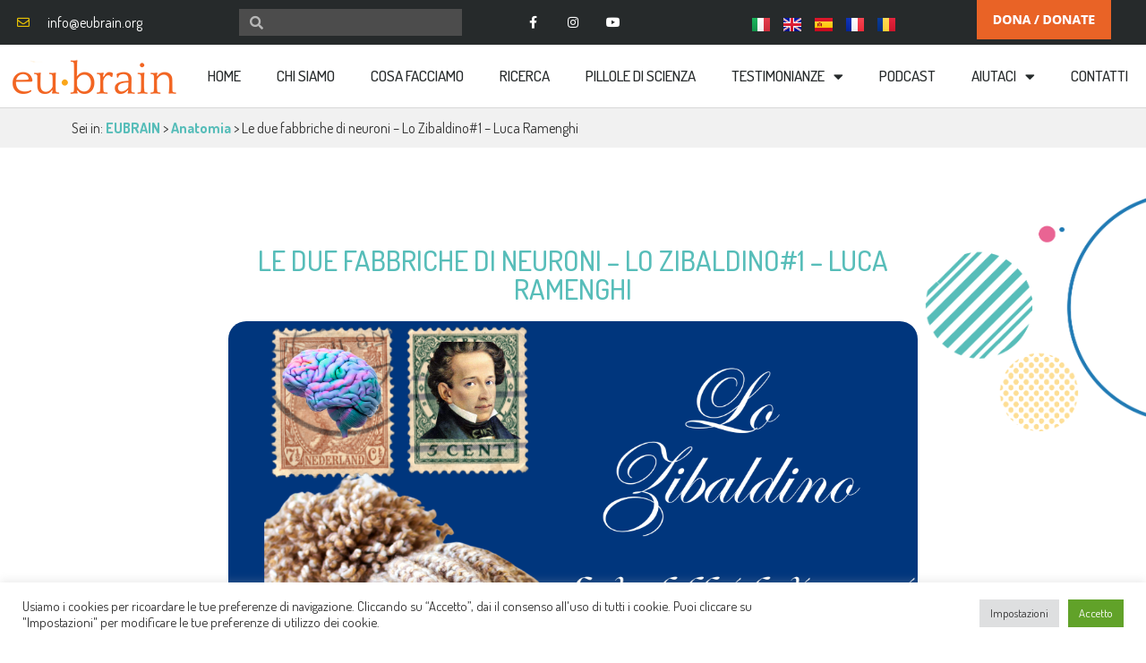

--- FILE ---
content_type: text/html; charset=UTF-8
request_url: https://www.eubrain.org/it/le-due-fabbriche-di-neuroni-neonato/
body_size: 20555
content:
<!doctype html>
<html lang="it-IT">
<head>
	<meta charset="UTF-8">
	<meta name="viewport" content="width=device-width, initial-scale=1">
	<link rel="profile" href="https://gmpg.org/xfn/11">
	<meta name='robots' content='index, follow, max-image-preview:large, max-snippet:-1, max-video-preview:-1' />

	<!-- This site is optimized with the Yoast SEO plugin v20.6 - https://yoast.com/wordpress/plugins/seo/ -->
	<title>Le due fabbriche di neuroni - Lo Zibaldino#1 - Luca Ramenghi - EUBRAIN</title>
	<meta name="description" content="Oggi scopriamo le due fabbriche di neuroni nel neonato con Luca Ramenghi tra la simpatia per Giacomo Leopardi e l&#039;amore per il cervello del neonato!" />
	<link rel="canonical" href="https://www.eubrain.org/it/le-due-fabbriche-di-neuroni-neonato/" />
	<meta property="og:locale" content="it_IT" />
	<meta property="og:type" content="article" />
	<meta property="og:title" content="Le due fabbriche di neuroni - Lo Zibaldino#1 - Luca Ramenghi - EUBRAIN" />
	<meta property="og:description" content="Oggi scopriamo le due fabbriche di neuroni nel neonato con Luca Ramenghi tra la simpatia per Giacomo Leopardi e l&#039;amore per il cervello del neonato!" />
	<meta property="og:url" content="https://www.eubrain.org/it/le-due-fabbriche-di-neuroni-neonato/" />
	<meta property="og:site_name" content="EUBRAIN" />
	<meta property="article:published_time" content="2024-02-02T11:51:04+00:00" />
	<meta property="article:modified_time" content="2024-02-02T12:00:01+00:00" />
	<meta property="og:image" content="https://www.eubrain.org/wp-content/uploads/2024/02/ZIB-1-.png" />
	<meta property="og:image:width" content="1080" />
	<meta property="og:image:height" content="1080" />
	<meta property="og:image:type" content="image/png" />
	<meta name="author" content="eubrain" />
	<meta name="twitter:card" content="summary_large_image" />
	<meta name="twitter:label1" content="Scritto da" />
	<meta name="twitter:data1" content="eubrain" />
	<meta name="twitter:label2" content="Tempo di lettura stimato" />
	<meta name="twitter:data2" content="1 minuto" />
	<script type="application/ld+json" class="yoast-schema-graph">{"@context":"https://schema.org","@graph":[{"@type":"Article","@id":"https://www.eubrain.org/it/le-due-fabbriche-di-neuroni-neonato/#article","isPartOf":{"@id":"https://www.eubrain.org/it/le-due-fabbriche-di-neuroni-neonato/"},"author":{"name":"eubrain","@id":"https://www.eubrain.org/it/#/schema/person/b1bbc56cdf66d507b1750691293f2a44"},"headline":"Le due fabbriche di neuroni &#8211; Lo Zibaldino#1 &#8211; Luca Ramenghi","datePublished":"2024-02-02T11:51:04+00:00","dateModified":"2024-02-02T12:00:01+00:00","mainEntityOfPage":{"@id":"https://www.eubrain.org/it/le-due-fabbriche-di-neuroni-neonato/"},"wordCount":29,"commentCount":0,"publisher":{"@id":"https://www.eubrain.org/it/#organization"},"image":{"@id":"https://www.eubrain.org/it/le-due-fabbriche-di-neuroni-neonato/#primaryimage"},"thumbnailUrl":"https://www.eubrain.org/wp-content/uploads/2024/02/ZIB-1-.png","keywords":["cervello","neonato","neurone","podcast","video"],"articleSection":["Anatomia","Funzioni"],"inLanguage":"it-IT","potentialAction":[{"@type":"CommentAction","name":"Comment","target":["https://www.eubrain.org/it/le-due-fabbriche-di-neuroni-neonato/#respond"]}]},{"@type":"WebPage","@id":"https://www.eubrain.org/it/le-due-fabbriche-di-neuroni-neonato/","url":"https://www.eubrain.org/it/le-due-fabbriche-di-neuroni-neonato/","name":"Le due fabbriche di neuroni - Lo Zibaldino#1 - Luca Ramenghi - EUBRAIN","isPartOf":{"@id":"https://www.eubrain.org/it/#website"},"primaryImageOfPage":{"@id":"https://www.eubrain.org/it/le-due-fabbriche-di-neuroni-neonato/#primaryimage"},"image":{"@id":"https://www.eubrain.org/it/le-due-fabbriche-di-neuroni-neonato/#primaryimage"},"thumbnailUrl":"https://www.eubrain.org/wp-content/uploads/2024/02/ZIB-1-.png","datePublished":"2024-02-02T11:51:04+00:00","dateModified":"2024-02-02T12:00:01+00:00","description":"Oggi scopriamo le due fabbriche di neuroni nel neonato con Luca Ramenghi tra la simpatia per Giacomo Leopardi e l'amore per il cervello del neonato!","breadcrumb":{"@id":"https://www.eubrain.org/it/le-due-fabbriche-di-neuroni-neonato/#breadcrumb"},"inLanguage":"it-IT","potentialAction":[{"@type":"ReadAction","target":["https://www.eubrain.org/it/le-due-fabbriche-di-neuroni-neonato/"]}]},{"@type":"ImageObject","inLanguage":"it-IT","@id":"https://www.eubrain.org/it/le-due-fabbriche-di-neuroni-neonato/#primaryimage","url":"https://www.eubrain.org/wp-content/uploads/2024/02/ZIB-1-.png","contentUrl":"https://www.eubrain.org/wp-content/uploads/2024/02/ZIB-1-.png","width":1080,"height":1080},{"@type":"BreadcrumbList","@id":"https://www.eubrain.org/it/le-due-fabbriche-di-neuroni-neonato/#breadcrumb","itemListElement":[{"@type":"ListItem","position":1,"name":"Home","item":"https://www.eubrain.org/it/"},{"@type":"ListItem","position":2,"name":"Le due fabbriche di neuroni &#8211; Lo Zibaldino#1 &#8211; Luca Ramenghi"}]},{"@type":"WebSite","@id":"https://www.eubrain.org/it/#website","url":"https://www.eubrain.org/it/","name":"EUBRAIN","description":"Il cervello del neonato è un autentico miracolo","publisher":{"@id":"https://www.eubrain.org/it/#organization"},"potentialAction":[{"@type":"SearchAction","target":{"@type":"EntryPoint","urlTemplate":"https://www.eubrain.org/it/?s={search_term_string}"},"query-input":"required name=search_term_string"}],"inLanguage":"it-IT"},{"@type":"Organization","@id":"https://www.eubrain.org/it/#organization","name":"Eu-Brain","url":"https://www.eubrain.org/it/","logo":{"@type":"ImageObject","inLanguage":"it-IT","@id":"https://www.eubrain.org/it/#/schema/logo/image/","url":"https://www.eubrain.org/wp-content/uploads/2016/04/logo_header.png","contentUrl":"https://www.eubrain.org/wp-content/uploads/2016/04/logo_header.png","width":194,"height":40,"caption":"Eu-Brain"},"image":{"@id":"https://www.eubrain.org/it/#/schema/logo/image/"}},{"@type":"Person","@id":"https://www.eubrain.org/it/#/schema/person/b1bbc56cdf66d507b1750691293f2a44","name":"eubrain","image":{"@type":"ImageObject","inLanguage":"it-IT","@id":"https://www.eubrain.org/it/#/schema/person/image/","url":"https://secure.gravatar.com/avatar/aa5b6377acfa37de7144c2986cc3f354?s=96&d=mm&r=g","contentUrl":"https://secure.gravatar.com/avatar/aa5b6377acfa37de7144c2986cc3f354?s=96&d=mm&r=g","caption":"eubrain"},"url":"https://www.eubrain.org/it/author/eubrain/"}]}</script>
	<!-- / Yoast SEO plugin. -->


<link rel='dns-prefetch' href='//www.googletagmanager.com' />
<link rel="alternate" type="application/rss+xml" title="EUBRAIN &raquo; Feed" href="https://www.eubrain.org/it/feed/" />
<link rel="alternate" type="application/rss+xml" title="EUBRAIN &raquo; Feed dei commenti" href="https://www.eubrain.org/it/comments/feed/" />
<script>
window._wpemojiSettings = {"baseUrl":"https:\/\/s.w.org\/images\/core\/emoji\/14.0.0\/72x72\/","ext":".png","svgUrl":"https:\/\/s.w.org\/images\/core\/emoji\/14.0.0\/svg\/","svgExt":".svg","source":{"concatemoji":"https:\/\/www.eubrain.org\/wp-includes\/js\/wp-emoji-release.min.js?ver=6.1.9"}};
/*! This file is auto-generated */
!function(e,a,t){var n,r,o,i=a.createElement("canvas"),p=i.getContext&&i.getContext("2d");function s(e,t){var a=String.fromCharCode,e=(p.clearRect(0,0,i.width,i.height),p.fillText(a.apply(this,e),0,0),i.toDataURL());return p.clearRect(0,0,i.width,i.height),p.fillText(a.apply(this,t),0,0),e===i.toDataURL()}function c(e){var t=a.createElement("script");t.src=e,t.defer=t.type="text/javascript",a.getElementsByTagName("head")[0].appendChild(t)}for(o=Array("flag","emoji"),t.supports={everything:!0,everythingExceptFlag:!0},r=0;r<o.length;r++)t.supports[o[r]]=function(e){if(p&&p.fillText)switch(p.textBaseline="top",p.font="600 32px Arial",e){case"flag":return s([127987,65039,8205,9895,65039],[127987,65039,8203,9895,65039])?!1:!s([55356,56826,55356,56819],[55356,56826,8203,55356,56819])&&!s([55356,57332,56128,56423,56128,56418,56128,56421,56128,56430,56128,56423,56128,56447],[55356,57332,8203,56128,56423,8203,56128,56418,8203,56128,56421,8203,56128,56430,8203,56128,56423,8203,56128,56447]);case"emoji":return!s([129777,127995,8205,129778,127999],[129777,127995,8203,129778,127999])}return!1}(o[r]),t.supports.everything=t.supports.everything&&t.supports[o[r]],"flag"!==o[r]&&(t.supports.everythingExceptFlag=t.supports.everythingExceptFlag&&t.supports[o[r]]);t.supports.everythingExceptFlag=t.supports.everythingExceptFlag&&!t.supports.flag,t.DOMReady=!1,t.readyCallback=function(){t.DOMReady=!0},t.supports.everything||(n=function(){t.readyCallback()},a.addEventListener?(a.addEventListener("DOMContentLoaded",n,!1),e.addEventListener("load",n,!1)):(e.attachEvent("onload",n),a.attachEvent("onreadystatechange",function(){"complete"===a.readyState&&t.readyCallback()})),(e=t.source||{}).concatemoji?c(e.concatemoji):e.wpemoji&&e.twemoji&&(c(e.twemoji),c(e.wpemoji)))}(window,document,window._wpemojiSettings);
</script>
<style>
img.wp-smiley,
img.emoji {
	display: inline !important;
	border: none !important;
	box-shadow: none !important;
	height: 1em !important;
	width: 1em !important;
	margin: 0 0.07em !important;
	vertical-align: -0.1em !important;
	background: none !important;
	padding: 0 !important;
}
</style>
	<link rel='stylesheet' id='wp-block-library-css' href='https://www.eubrain.org/wp-includes/css/dist/block-library/style.min.css?ver=6.1.9' media='all' />
<style id='wp-block-library-inline-css'>
.has-text-align-justify{text-align:justify;}
</style>
<link rel='stylesheet' id='mediaelement-css' href='https://www.eubrain.org/wp-includes/js/mediaelement/mediaelementplayer-legacy.min.css?ver=4.2.17' media='all' />
<link rel='stylesheet' id='wp-mediaelement-css' href='https://www.eubrain.org/wp-includes/js/mediaelement/wp-mediaelement.min.css?ver=6.1.9' media='all' />
<link rel='stylesheet' id='classic-theme-styles-css' href='https://www.eubrain.org/wp-includes/css/classic-themes.min.css?ver=1' media='all' />
<style id='global-styles-inline-css'>
body{--wp--preset--color--black: #000000;--wp--preset--color--cyan-bluish-gray: #abb8c3;--wp--preset--color--white: #ffffff;--wp--preset--color--pale-pink: #f78da7;--wp--preset--color--vivid-red: #cf2e2e;--wp--preset--color--luminous-vivid-orange: #ff6900;--wp--preset--color--luminous-vivid-amber: #fcb900;--wp--preset--color--light-green-cyan: #7bdcb5;--wp--preset--color--vivid-green-cyan: #00d084;--wp--preset--color--pale-cyan-blue: #8ed1fc;--wp--preset--color--vivid-cyan-blue: #0693e3;--wp--preset--color--vivid-purple: #9b51e0;--wp--preset--gradient--vivid-cyan-blue-to-vivid-purple: linear-gradient(135deg,rgba(6,147,227,1) 0%,rgb(155,81,224) 100%);--wp--preset--gradient--light-green-cyan-to-vivid-green-cyan: linear-gradient(135deg,rgb(122,220,180) 0%,rgb(0,208,130) 100%);--wp--preset--gradient--luminous-vivid-amber-to-luminous-vivid-orange: linear-gradient(135deg,rgba(252,185,0,1) 0%,rgba(255,105,0,1) 100%);--wp--preset--gradient--luminous-vivid-orange-to-vivid-red: linear-gradient(135deg,rgba(255,105,0,1) 0%,rgb(207,46,46) 100%);--wp--preset--gradient--very-light-gray-to-cyan-bluish-gray: linear-gradient(135deg,rgb(238,238,238) 0%,rgb(169,184,195) 100%);--wp--preset--gradient--cool-to-warm-spectrum: linear-gradient(135deg,rgb(74,234,220) 0%,rgb(151,120,209) 20%,rgb(207,42,186) 40%,rgb(238,44,130) 60%,rgb(251,105,98) 80%,rgb(254,248,76) 100%);--wp--preset--gradient--blush-light-purple: linear-gradient(135deg,rgb(255,206,236) 0%,rgb(152,150,240) 100%);--wp--preset--gradient--blush-bordeaux: linear-gradient(135deg,rgb(254,205,165) 0%,rgb(254,45,45) 50%,rgb(107,0,62) 100%);--wp--preset--gradient--luminous-dusk: linear-gradient(135deg,rgb(255,203,112) 0%,rgb(199,81,192) 50%,rgb(65,88,208) 100%);--wp--preset--gradient--pale-ocean: linear-gradient(135deg,rgb(255,245,203) 0%,rgb(182,227,212) 50%,rgb(51,167,181) 100%);--wp--preset--gradient--electric-grass: linear-gradient(135deg,rgb(202,248,128) 0%,rgb(113,206,126) 100%);--wp--preset--gradient--midnight: linear-gradient(135deg,rgb(2,3,129) 0%,rgb(40,116,252) 100%);--wp--preset--duotone--dark-grayscale: url('#wp-duotone-dark-grayscale');--wp--preset--duotone--grayscale: url('#wp-duotone-grayscale');--wp--preset--duotone--purple-yellow: url('#wp-duotone-purple-yellow');--wp--preset--duotone--blue-red: url('#wp-duotone-blue-red');--wp--preset--duotone--midnight: url('#wp-duotone-midnight');--wp--preset--duotone--magenta-yellow: url('#wp-duotone-magenta-yellow');--wp--preset--duotone--purple-green: url('#wp-duotone-purple-green');--wp--preset--duotone--blue-orange: url('#wp-duotone-blue-orange');--wp--preset--font-size--small: 13px;--wp--preset--font-size--medium: 20px;--wp--preset--font-size--large: 36px;--wp--preset--font-size--x-large: 42px;--wp--preset--spacing--20: 0.44rem;--wp--preset--spacing--30: 0.67rem;--wp--preset--spacing--40: 1rem;--wp--preset--spacing--50: 1.5rem;--wp--preset--spacing--60: 2.25rem;--wp--preset--spacing--70: 3.38rem;--wp--preset--spacing--80: 5.06rem;}:where(.is-layout-flex){gap: 0.5em;}body .is-layout-flow > .alignleft{float: left;margin-inline-start: 0;margin-inline-end: 2em;}body .is-layout-flow > .alignright{float: right;margin-inline-start: 2em;margin-inline-end: 0;}body .is-layout-flow > .aligncenter{margin-left: auto !important;margin-right: auto !important;}body .is-layout-constrained > .alignleft{float: left;margin-inline-start: 0;margin-inline-end: 2em;}body .is-layout-constrained > .alignright{float: right;margin-inline-start: 2em;margin-inline-end: 0;}body .is-layout-constrained > .aligncenter{margin-left: auto !important;margin-right: auto !important;}body .is-layout-constrained > :where(:not(.alignleft):not(.alignright):not(.alignfull)){max-width: var(--wp--style--global--content-size);margin-left: auto !important;margin-right: auto !important;}body .is-layout-constrained > .alignwide{max-width: var(--wp--style--global--wide-size);}body .is-layout-flex{display: flex;}body .is-layout-flex{flex-wrap: wrap;align-items: center;}body .is-layout-flex > *{margin: 0;}:where(.wp-block-columns.is-layout-flex){gap: 2em;}.has-black-color{color: var(--wp--preset--color--black) !important;}.has-cyan-bluish-gray-color{color: var(--wp--preset--color--cyan-bluish-gray) !important;}.has-white-color{color: var(--wp--preset--color--white) !important;}.has-pale-pink-color{color: var(--wp--preset--color--pale-pink) !important;}.has-vivid-red-color{color: var(--wp--preset--color--vivid-red) !important;}.has-luminous-vivid-orange-color{color: var(--wp--preset--color--luminous-vivid-orange) !important;}.has-luminous-vivid-amber-color{color: var(--wp--preset--color--luminous-vivid-amber) !important;}.has-light-green-cyan-color{color: var(--wp--preset--color--light-green-cyan) !important;}.has-vivid-green-cyan-color{color: var(--wp--preset--color--vivid-green-cyan) !important;}.has-pale-cyan-blue-color{color: var(--wp--preset--color--pale-cyan-blue) !important;}.has-vivid-cyan-blue-color{color: var(--wp--preset--color--vivid-cyan-blue) !important;}.has-vivid-purple-color{color: var(--wp--preset--color--vivid-purple) !important;}.has-black-background-color{background-color: var(--wp--preset--color--black) !important;}.has-cyan-bluish-gray-background-color{background-color: var(--wp--preset--color--cyan-bluish-gray) !important;}.has-white-background-color{background-color: var(--wp--preset--color--white) !important;}.has-pale-pink-background-color{background-color: var(--wp--preset--color--pale-pink) !important;}.has-vivid-red-background-color{background-color: var(--wp--preset--color--vivid-red) !important;}.has-luminous-vivid-orange-background-color{background-color: var(--wp--preset--color--luminous-vivid-orange) !important;}.has-luminous-vivid-amber-background-color{background-color: var(--wp--preset--color--luminous-vivid-amber) !important;}.has-light-green-cyan-background-color{background-color: var(--wp--preset--color--light-green-cyan) !important;}.has-vivid-green-cyan-background-color{background-color: var(--wp--preset--color--vivid-green-cyan) !important;}.has-pale-cyan-blue-background-color{background-color: var(--wp--preset--color--pale-cyan-blue) !important;}.has-vivid-cyan-blue-background-color{background-color: var(--wp--preset--color--vivid-cyan-blue) !important;}.has-vivid-purple-background-color{background-color: var(--wp--preset--color--vivid-purple) !important;}.has-black-border-color{border-color: var(--wp--preset--color--black) !important;}.has-cyan-bluish-gray-border-color{border-color: var(--wp--preset--color--cyan-bluish-gray) !important;}.has-white-border-color{border-color: var(--wp--preset--color--white) !important;}.has-pale-pink-border-color{border-color: var(--wp--preset--color--pale-pink) !important;}.has-vivid-red-border-color{border-color: var(--wp--preset--color--vivid-red) !important;}.has-luminous-vivid-orange-border-color{border-color: var(--wp--preset--color--luminous-vivid-orange) !important;}.has-luminous-vivid-amber-border-color{border-color: var(--wp--preset--color--luminous-vivid-amber) !important;}.has-light-green-cyan-border-color{border-color: var(--wp--preset--color--light-green-cyan) !important;}.has-vivid-green-cyan-border-color{border-color: var(--wp--preset--color--vivid-green-cyan) !important;}.has-pale-cyan-blue-border-color{border-color: var(--wp--preset--color--pale-cyan-blue) !important;}.has-vivid-cyan-blue-border-color{border-color: var(--wp--preset--color--vivid-cyan-blue) !important;}.has-vivid-purple-border-color{border-color: var(--wp--preset--color--vivid-purple) !important;}.has-vivid-cyan-blue-to-vivid-purple-gradient-background{background: var(--wp--preset--gradient--vivid-cyan-blue-to-vivid-purple) !important;}.has-light-green-cyan-to-vivid-green-cyan-gradient-background{background: var(--wp--preset--gradient--light-green-cyan-to-vivid-green-cyan) !important;}.has-luminous-vivid-amber-to-luminous-vivid-orange-gradient-background{background: var(--wp--preset--gradient--luminous-vivid-amber-to-luminous-vivid-orange) !important;}.has-luminous-vivid-orange-to-vivid-red-gradient-background{background: var(--wp--preset--gradient--luminous-vivid-orange-to-vivid-red) !important;}.has-very-light-gray-to-cyan-bluish-gray-gradient-background{background: var(--wp--preset--gradient--very-light-gray-to-cyan-bluish-gray) !important;}.has-cool-to-warm-spectrum-gradient-background{background: var(--wp--preset--gradient--cool-to-warm-spectrum) !important;}.has-blush-light-purple-gradient-background{background: var(--wp--preset--gradient--blush-light-purple) !important;}.has-blush-bordeaux-gradient-background{background: var(--wp--preset--gradient--blush-bordeaux) !important;}.has-luminous-dusk-gradient-background{background: var(--wp--preset--gradient--luminous-dusk) !important;}.has-pale-ocean-gradient-background{background: var(--wp--preset--gradient--pale-ocean) !important;}.has-electric-grass-gradient-background{background: var(--wp--preset--gradient--electric-grass) !important;}.has-midnight-gradient-background{background: var(--wp--preset--gradient--midnight) !important;}.has-small-font-size{font-size: var(--wp--preset--font-size--small) !important;}.has-medium-font-size{font-size: var(--wp--preset--font-size--medium) !important;}.has-large-font-size{font-size: var(--wp--preset--font-size--large) !important;}.has-x-large-font-size{font-size: var(--wp--preset--font-size--x-large) !important;}
.wp-block-navigation a:where(:not(.wp-element-button)){color: inherit;}
:where(.wp-block-columns.is-layout-flex){gap: 2em;}
.wp-block-pullquote{font-size: 1.5em;line-height: 1.6;}
</style>
<link rel='stylesheet' id='contact-form-7-css' href='https://www.eubrain.org/wp-content/plugins/contact-form-7/includes/css/styles.css?ver=5.7.5.1' media='all' />
<link rel='stylesheet' id='cookie-law-info-css' href='https://www.eubrain.org/wp-content/plugins/cookie-law-info/legacy/public/css/cookie-law-info-public.css?ver=3.0.5' media='all' />
<link rel='stylesheet' id='cookie-law-info-gdpr-css' href='https://www.eubrain.org/wp-content/plugins/cookie-law-info/legacy/public/css/cookie-law-info-gdpr.css?ver=3.0.5' media='all' />
<link rel='stylesheet' id='hello-elementor-css' href='https://www.eubrain.org/wp-content/themes/hello-elementor/style.min.css?ver=2.7.1' media='all' />
<link rel='stylesheet' id='hello-elementor-theme-style-css' href='https://www.eubrain.org/wp-content/themes/hello-elementor/theme.min.css?ver=2.7.1' media='all' />
<link rel='stylesheet' id='elementor-icons-css' href='https://www.eubrain.org/wp-content/plugins/elementor/assets/lib/eicons/css/elementor-icons.min.css?ver=5.27.0' media='all' />
<link rel='stylesheet' id='elementor-frontend-css' href='https://www.eubrain.org/wp-content/plugins/elementor/assets/css/frontend.min.css?ver=3.19.2' media='all' />
<link rel='stylesheet' id='swiper-css' href='https://www.eubrain.org/wp-content/plugins/elementor/assets/lib/swiper/css/swiper.min.css?ver=5.3.6' media='all' />
<link rel='stylesheet' id='elementor-post-8234-css' href='https://www.eubrain.org/wp-content/uploads/elementor/css/post-8234.css?ver=1707840726' media='all' />
<link rel='stylesheet' id='elementor-pro-css' href='https://www.eubrain.org/wp-content/plugins/elementor-pro/assets/css/frontend.min.css?ver=3.8.1' media='all' />
<link rel='stylesheet' id='elementor-post-3184-css' href='https://www.eubrain.org/wp-content/uploads/elementor/css/post-3184.css?ver=1707840801' media='all' />
<link rel='stylesheet' id='elementor-post-3337-css' href='https://www.eubrain.org/wp-content/uploads/elementor/css/post-3337.css?ver=1707840832' media='all' />
<link rel='stylesheet' id='um_fonticons_ii-css' href='https://www.eubrain.org/wp-content/plugins/ultimate-member/assets/css/um-fonticons-ii.css?ver=2.6.7' media='all' />
<link rel='stylesheet' id='um_fonticons_fa-css' href='https://www.eubrain.org/wp-content/plugins/ultimate-member/assets/css/um-fonticons-fa.css?ver=2.6.7' media='all' />
<link rel='stylesheet' id='select2-css' href='https://www.eubrain.org/wp-content/plugins/ultimate-member/assets/css/select2/select2.min.css?ver=4.0.13' media='all' />
<link rel='stylesheet' id='um_crop-css' href='https://www.eubrain.org/wp-content/plugins/ultimate-member/assets/css/um-crop.css?ver=2.6.7' media='all' />
<link rel='stylesheet' id='um_modal-css' href='https://www.eubrain.org/wp-content/plugins/ultimate-member/assets/css/um-modal.css?ver=2.6.7' media='all' />
<link rel='stylesheet' id='um_styles-css' href='https://www.eubrain.org/wp-content/plugins/ultimate-member/assets/css/um-styles.css?ver=2.6.7' media='all' />
<link rel='stylesheet' id='um_profile-css' href='https://www.eubrain.org/wp-content/plugins/ultimate-member/assets/css/um-profile.css?ver=2.6.7' media='all' />
<link rel='stylesheet' id='um_account-css' href='https://www.eubrain.org/wp-content/plugins/ultimate-member/assets/css/um-account.css?ver=2.6.7' media='all' />
<link rel='stylesheet' id='um_misc-css' href='https://www.eubrain.org/wp-content/plugins/ultimate-member/assets/css/um-misc.css?ver=2.6.7' media='all' />
<link rel='stylesheet' id='um_fileupload-css' href='https://www.eubrain.org/wp-content/plugins/ultimate-member/assets/css/um-fileupload.css?ver=2.6.7' media='all' />
<link rel='stylesheet' id='um_datetime-css' href='https://www.eubrain.org/wp-content/plugins/ultimate-member/assets/css/pickadate/default.css?ver=2.6.7' media='all' />
<link rel='stylesheet' id='um_datetime_date-css' href='https://www.eubrain.org/wp-content/plugins/ultimate-member/assets/css/pickadate/default.date.css?ver=2.6.7' media='all' />
<link rel='stylesheet' id='um_datetime_time-css' href='https://www.eubrain.org/wp-content/plugins/ultimate-member/assets/css/pickadate/default.time.css?ver=2.6.7' media='all' />
<link rel='stylesheet' id='um_raty-css' href='https://www.eubrain.org/wp-content/plugins/ultimate-member/assets/css/um-raty.css?ver=2.6.7' media='all' />
<link rel='stylesheet' id='um_scrollbar-css' href='https://www.eubrain.org/wp-content/plugins/ultimate-member/assets/css/simplebar.css?ver=2.6.7' media='all' />
<link rel='stylesheet' id='um_tipsy-css' href='https://www.eubrain.org/wp-content/plugins/ultimate-member/assets/css/um-tipsy.css?ver=2.6.7' media='all' />
<link rel='stylesheet' id='um_responsive-css' href='https://www.eubrain.org/wp-content/plugins/ultimate-member/assets/css/um-responsive.css?ver=2.6.7' media='all' />
<link rel='stylesheet' id='um_default_css-css' href='https://www.eubrain.org/wp-content/plugins/ultimate-member/assets/css/um-old-default.css?ver=2.6.7' media='all' />
<link rel='stylesheet' id='google-fonts-1-css' href='https://fonts.googleapis.com/css?family=Gentium+Book+Basic%3A100%2C100italic%2C200%2C200italic%2C300%2C300italic%2C400%2C400italic%2C500%2C500italic%2C600%2C600italic%2C700%2C700italic%2C800%2C800italic%2C900%2C900italic%7CDosis%3A100%2C100italic%2C200%2C200italic%2C300%2C300italic%2C400%2C400italic%2C500%2C500italic%2C600%2C600italic%2C700%2C700italic%2C800%2C800italic%2C900%2C900italic&#038;display=auto&#038;ver=6.1.9' media='all' />
<link rel='stylesheet' id='elementor-icons-shared-0-css' href='https://www.eubrain.org/wp-content/plugins/elementor/assets/lib/font-awesome/css/fontawesome.min.css?ver=5.15.3' media='all' />
<link rel='stylesheet' id='elementor-icons-fa-regular-css' href='https://www.eubrain.org/wp-content/plugins/elementor/assets/lib/font-awesome/css/regular.min.css?ver=5.15.3' media='all' />
<link rel='stylesheet' id='elementor-icons-fa-brands-css' href='https://www.eubrain.org/wp-content/plugins/elementor/assets/lib/font-awesome/css/brands.min.css?ver=5.15.3' media='all' />
<link rel='stylesheet' id='elementor-icons-fa-solid-css' href='https://www.eubrain.org/wp-content/plugins/elementor/assets/lib/font-awesome/css/solid.min.css?ver=5.15.3' media='all' />
<link rel='stylesheet' id='jetpack_css-css' href='https://www.eubrain.org/wp-content/plugins/jetpack/css/jetpack.css?ver=12.0.2' media='all' />
<link rel="preconnect" href="https://fonts.gstatic.com/" crossorigin><script src='https://www.eubrain.org/wp-includes/js/jquery/jquery.min.js?ver=3.6.1' id='jquery-core-js'></script>
<script src='https://www.eubrain.org/wp-includes/js/jquery/jquery-migrate.min.js?ver=3.3.2' id='jquery-migrate-js'></script>
<script id='cookie-law-info-js-extra'>
var Cli_Data = {"nn_cookie_ids":[],"cookielist":[],"non_necessary_cookies":[],"ccpaEnabled":"","ccpaRegionBased":"","ccpaBarEnabled":"","strictlyEnabled":["necessary","obligatoire"],"ccpaType":"gdpr","js_blocking":"1","custom_integration":"","triggerDomRefresh":"","secure_cookies":""};
var cli_cookiebar_settings = {"animate_speed_hide":"500","animate_speed_show":"500","background":"#FFF","border":"#b1a6a6c2","border_on":"","button_1_button_colour":"#61a229","button_1_button_hover":"#4e8221","button_1_link_colour":"#fff","button_1_as_button":"1","button_1_new_win":"","button_2_button_colour":"#333","button_2_button_hover":"#292929","button_2_link_colour":"#444","button_2_as_button":"","button_2_hidebar":"","button_3_button_colour":"#dedfe0","button_3_button_hover":"#b2b2b3","button_3_link_colour":"#333333","button_3_as_button":"1","button_3_new_win":"","button_4_button_colour":"#dedfe0","button_4_button_hover":"#b2b2b3","button_4_link_colour":"#333333","button_4_as_button":"1","button_7_button_colour":"#61a229","button_7_button_hover":"#4e8221","button_7_link_colour":"#fff","button_7_as_button":"1","button_7_new_win":"","font_family":"inherit","header_fix":"","notify_animate_hide":"1","notify_animate_show":"","notify_div_id":"#cookie-law-info-bar","notify_position_horizontal":"right","notify_position_vertical":"bottom","scroll_close":"","scroll_close_reload":"","accept_close_reload":"","reject_close_reload":"","showagain_tab":"","showagain_background":"#fff","showagain_border":"#000","showagain_div_id":"#cookie-law-info-again","showagain_x_position":"100px","text":"#333333","show_once_yn":"","show_once":"10000","logging_on":"","as_popup":"","popup_overlay":"1","bar_heading_text":"","cookie_bar_as":"banner","popup_showagain_position":"bottom-right","widget_position":"left"};
var log_object = {"ajax_url":"https:\/\/www.eubrain.org\/wp-admin\/admin-ajax.php"};
</script>
<script src='https://www.eubrain.org/wp-content/plugins/cookie-law-info/legacy/public/js/cookie-law-info-public.js?ver=3.0.5' id='cookie-law-info-js'></script>

<!-- Snippet Google Analytics aggiunto da Site Kit -->
<script src='https://www.googletagmanager.com/gtag/js?id=G-5TTM0Q08WE' id='google_gtagjs-js' async></script>
<script id='google_gtagjs-js-after'>
window.dataLayer = window.dataLayer || [];function gtag(){dataLayer.push(arguments);}
gtag('set', 'linker', {"domains":["www.eubrain.org"]} );
gtag("js", new Date());
gtag("set", "developer_id.dZTNiMT", true);
gtag("config", "G-5TTM0Q08WE");
</script>

<!-- Termina lo snippet Google Analytics aggiunto da Site Kit -->
<script src='https://www.eubrain.org/wp-content/plugins/ultimate-member/assets/js/um-gdpr.min.js?ver=2.6.7' id='um-gdpr-js'></script>
<link rel="https://api.w.org/" href="https://www.eubrain.org/wp-json/" /><link rel="alternate" type="application/json" href="https://www.eubrain.org/wp-json/wp/v2/posts/10726" /><link rel="EditURI" type="application/rsd+xml" title="RSD" href="https://www.eubrain.org/xmlrpc.php?rsd" />
<link rel="wlwmanifest" type="application/wlwmanifest+xml" href="https://www.eubrain.org/wp-includes/wlwmanifest.xml" />
<meta name="generator" content="WordPress 6.1.9" />
<link rel='shortlink' href='https://www.eubrain.org/?p=10726' />
<link rel="alternate" type="application/json+oembed" href="https://www.eubrain.org/wp-json/oembed/1.0/embed?url=https%3A%2F%2Fwww.eubrain.org%2Fit%2Fle-due-fabbriche-di-neuroni-neonato%2F" />
<link rel="alternate" type="text/xml+oembed" href="https://www.eubrain.org/wp-json/oembed/1.0/embed?url=https%3A%2F%2Fwww.eubrain.org%2Fit%2Fle-due-fabbriche-di-neuroni-neonato%2F&#038;format=xml" />
<meta name="generator" content="Site Kit by Google 1.120.0" />
<!--BEGIN: TRACKING CODE MANAGER (v2.0.16) BY INTELLYWP.COM IN HEAD//-->
<meta name="google-site-verification" content="9b1GDPfbZaVhqaEvxamCvJulLl6DyEPkyU7t6D2dbp4" />
<!--END: https://wordpress.org/plugins/tracking-code-manager IN HEAD//-->		<style type="text/css">
			.um_request_name {
				display: none !important;
			}
		</style>
	<style data-context="foundation-flickity-css">/*! Flickity v2.0.2
http://flickity.metafizzy.co
---------------------------------------------- */.flickity-enabled{position:relative}.flickity-enabled:focus{outline:0}.flickity-viewport{overflow:hidden;position:relative;height:100%}.flickity-slider{position:absolute;width:100%;height:100%}.flickity-enabled.is-draggable{-webkit-tap-highlight-color:transparent;tap-highlight-color:transparent;-webkit-user-select:none;-moz-user-select:none;-ms-user-select:none;user-select:none}.flickity-enabled.is-draggable .flickity-viewport{cursor:move;cursor:-webkit-grab;cursor:grab}.flickity-enabled.is-draggable .flickity-viewport.is-pointer-down{cursor:-webkit-grabbing;cursor:grabbing}.flickity-prev-next-button{position:absolute;top:50%;width:44px;height:44px;border:none;border-radius:50%;background:#fff;background:hsla(0,0%,100%,.75);cursor:pointer;-webkit-transform:translateY(-50%);transform:translateY(-50%)}.flickity-prev-next-button:hover{background:#fff}.flickity-prev-next-button:focus{outline:0;box-shadow:0 0 0 5px #09f}.flickity-prev-next-button:active{opacity:.6}.flickity-prev-next-button.previous{left:10px}.flickity-prev-next-button.next{right:10px}.flickity-rtl .flickity-prev-next-button.previous{left:auto;right:10px}.flickity-rtl .flickity-prev-next-button.next{right:auto;left:10px}.flickity-prev-next-button:disabled{opacity:.3;cursor:auto}.flickity-prev-next-button svg{position:absolute;left:20%;top:20%;width:60%;height:60%}.flickity-prev-next-button .arrow{fill:#333}.flickity-page-dots{position:absolute;width:100%;bottom:-25px;padding:0;margin:0;list-style:none;text-align:center;line-height:1}.flickity-rtl .flickity-page-dots{direction:rtl}.flickity-page-dots .dot{display:inline-block;width:10px;height:10px;margin:0 8px;background:#333;border-radius:50%;opacity:.25;cursor:pointer}.flickity-page-dots .dot.is-selected{opacity:1}</style><style data-context="foundation-slideout-css">.slideout-menu{position:fixed;left:0;top:0;bottom:0;right:auto;z-index:0;width:256px;overflow-y:auto;-webkit-overflow-scrolling:touch;display:none}.slideout-menu.pushit-right{left:auto;right:0}.slideout-panel{position:relative;z-index:1;will-change:transform}.slideout-open,.slideout-open .slideout-panel,.slideout-open body{overflow:hidden}.slideout-open .slideout-menu{display:block}.pushit{display:none}</style><meta name="generator" content="Elementor 3.19.2; features: e_optimized_assets_loading, additional_custom_breakpoints, block_editor_assets_optimize, e_image_loading_optimization; settings: css_print_method-external, google_font-enabled, font_display-auto">
<!-- Google tag (gtag.js) -->
<script async src="https://www.googletagmanager.com/gtag/js?id=UA-147999430-9"></script>
<script>
  window.dataLayer = window.dataLayer || [];
  function gtag(){dataLayer.push(arguments);}
  gtag('js', new Date());

  gtag('config', 'UA-147999430-9');
</script>

<style>.ios7.web-app-mode.has-fixed header{ background-color: rgba(3,122,221,.88);}</style></head>
<body class="post-template-default single single-post postid-10726 single-format-standard elementor-default elementor-kit-8234 elementor-page-3337">

<svg xmlns="http://www.w3.org/2000/svg" viewBox="0 0 0 0" width="0" height="0" focusable="false" role="none" style="visibility: hidden; position: absolute; left: -9999px; overflow: hidden;" ><defs><filter id="wp-duotone-dark-grayscale"><feColorMatrix color-interpolation-filters="sRGB" type="matrix" values=" .299 .587 .114 0 0 .299 .587 .114 0 0 .299 .587 .114 0 0 .299 .587 .114 0 0 " /><feComponentTransfer color-interpolation-filters="sRGB" ><feFuncR type="table" tableValues="0 0.49803921568627" /><feFuncG type="table" tableValues="0 0.49803921568627" /><feFuncB type="table" tableValues="0 0.49803921568627" /><feFuncA type="table" tableValues="1 1" /></feComponentTransfer><feComposite in2="SourceGraphic" operator="in" /></filter></defs></svg><svg xmlns="http://www.w3.org/2000/svg" viewBox="0 0 0 0" width="0" height="0" focusable="false" role="none" style="visibility: hidden; position: absolute; left: -9999px; overflow: hidden;" ><defs><filter id="wp-duotone-grayscale"><feColorMatrix color-interpolation-filters="sRGB" type="matrix" values=" .299 .587 .114 0 0 .299 .587 .114 0 0 .299 .587 .114 0 0 .299 .587 .114 0 0 " /><feComponentTransfer color-interpolation-filters="sRGB" ><feFuncR type="table" tableValues="0 1" /><feFuncG type="table" tableValues="0 1" /><feFuncB type="table" tableValues="0 1" /><feFuncA type="table" tableValues="1 1" /></feComponentTransfer><feComposite in2="SourceGraphic" operator="in" /></filter></defs></svg><svg xmlns="http://www.w3.org/2000/svg" viewBox="0 0 0 0" width="0" height="0" focusable="false" role="none" style="visibility: hidden; position: absolute; left: -9999px; overflow: hidden;" ><defs><filter id="wp-duotone-purple-yellow"><feColorMatrix color-interpolation-filters="sRGB" type="matrix" values=" .299 .587 .114 0 0 .299 .587 .114 0 0 .299 .587 .114 0 0 .299 .587 .114 0 0 " /><feComponentTransfer color-interpolation-filters="sRGB" ><feFuncR type="table" tableValues="0.54901960784314 0.98823529411765" /><feFuncG type="table" tableValues="0 1" /><feFuncB type="table" tableValues="0.71764705882353 0.25490196078431" /><feFuncA type="table" tableValues="1 1" /></feComponentTransfer><feComposite in2="SourceGraphic" operator="in" /></filter></defs></svg><svg xmlns="http://www.w3.org/2000/svg" viewBox="0 0 0 0" width="0" height="0" focusable="false" role="none" style="visibility: hidden; position: absolute; left: -9999px; overflow: hidden;" ><defs><filter id="wp-duotone-blue-red"><feColorMatrix color-interpolation-filters="sRGB" type="matrix" values=" .299 .587 .114 0 0 .299 .587 .114 0 0 .299 .587 .114 0 0 .299 .587 .114 0 0 " /><feComponentTransfer color-interpolation-filters="sRGB" ><feFuncR type="table" tableValues="0 1" /><feFuncG type="table" tableValues="0 0.27843137254902" /><feFuncB type="table" tableValues="0.5921568627451 0.27843137254902" /><feFuncA type="table" tableValues="1 1" /></feComponentTransfer><feComposite in2="SourceGraphic" operator="in" /></filter></defs></svg><svg xmlns="http://www.w3.org/2000/svg" viewBox="0 0 0 0" width="0" height="0" focusable="false" role="none" style="visibility: hidden; position: absolute; left: -9999px; overflow: hidden;" ><defs><filter id="wp-duotone-midnight"><feColorMatrix color-interpolation-filters="sRGB" type="matrix" values=" .299 .587 .114 0 0 .299 .587 .114 0 0 .299 .587 .114 0 0 .299 .587 .114 0 0 " /><feComponentTransfer color-interpolation-filters="sRGB" ><feFuncR type="table" tableValues="0 0" /><feFuncG type="table" tableValues="0 0.64705882352941" /><feFuncB type="table" tableValues="0 1" /><feFuncA type="table" tableValues="1 1" /></feComponentTransfer><feComposite in2="SourceGraphic" operator="in" /></filter></defs></svg><svg xmlns="http://www.w3.org/2000/svg" viewBox="0 0 0 0" width="0" height="0" focusable="false" role="none" style="visibility: hidden; position: absolute; left: -9999px; overflow: hidden;" ><defs><filter id="wp-duotone-magenta-yellow"><feColorMatrix color-interpolation-filters="sRGB" type="matrix" values=" .299 .587 .114 0 0 .299 .587 .114 0 0 .299 .587 .114 0 0 .299 .587 .114 0 0 " /><feComponentTransfer color-interpolation-filters="sRGB" ><feFuncR type="table" tableValues="0.78039215686275 1" /><feFuncG type="table" tableValues="0 0.94901960784314" /><feFuncB type="table" tableValues="0.35294117647059 0.47058823529412" /><feFuncA type="table" tableValues="1 1" /></feComponentTransfer><feComposite in2="SourceGraphic" operator="in" /></filter></defs></svg><svg xmlns="http://www.w3.org/2000/svg" viewBox="0 0 0 0" width="0" height="0" focusable="false" role="none" style="visibility: hidden; position: absolute; left: -9999px; overflow: hidden;" ><defs><filter id="wp-duotone-purple-green"><feColorMatrix color-interpolation-filters="sRGB" type="matrix" values=" .299 .587 .114 0 0 .299 .587 .114 0 0 .299 .587 .114 0 0 .299 .587 .114 0 0 " /><feComponentTransfer color-interpolation-filters="sRGB" ><feFuncR type="table" tableValues="0.65098039215686 0.40392156862745" /><feFuncG type="table" tableValues="0 1" /><feFuncB type="table" tableValues="0.44705882352941 0.4" /><feFuncA type="table" tableValues="1 1" /></feComponentTransfer><feComposite in2="SourceGraphic" operator="in" /></filter></defs></svg><svg xmlns="http://www.w3.org/2000/svg" viewBox="0 0 0 0" width="0" height="0" focusable="false" role="none" style="visibility: hidden; position: absolute; left: -9999px; overflow: hidden;" ><defs><filter id="wp-duotone-blue-orange"><feColorMatrix color-interpolation-filters="sRGB" type="matrix" values=" .299 .587 .114 0 0 .299 .587 .114 0 0 .299 .587 .114 0 0 .299 .587 .114 0 0 " /><feComponentTransfer color-interpolation-filters="sRGB" ><feFuncR type="table" tableValues="0.098039215686275 1" /><feFuncG type="table" tableValues="0 0.66274509803922" /><feFuncB type="table" tableValues="0.84705882352941 0.41960784313725" /><feFuncA type="table" tableValues="1 1" /></feComponentTransfer><feComposite in2="SourceGraphic" operator="in" /></filter></defs></svg>
<a class="skip-link screen-reader-text" href="#content">Vai al contenuto</a>

		<div data-elementor-type="header" data-elementor-id="3184" class="elementor elementor-3184 elementor-location-header">
					<div class="elementor-section-wrap">
								<section class="elementor-section elementor-top-section elementor-element elementor-element-373a55df elementor-section-height-min-height elementor-section-content-middle elementor-section-boxed elementor-section-height-default elementor-section-items-middle" data-id="373a55df" data-element_type="section" data-settings="{&quot;background_background&quot;:&quot;classic&quot;}">
						<div class="elementor-container elementor-column-gap-no">
					<div class="elementor-column elementor-col-20 elementor-top-column elementor-element elementor-element-77c2b2e4" data-id="77c2b2e4" data-element_type="column">
			<div class="elementor-widget-wrap elementor-element-populated">
						<div class="elementor-element elementor-element-1ffef419 elementor-icon-list--layout-inline elementor-mobile-align-center elementor-hidden-phone elementor-list-item-link-full_width elementor-widget elementor-widget-icon-list" data-id="1ffef419" data-element_type="widget" data-widget_type="icon-list.default">
				<div class="elementor-widget-container">
					<ul class="elementor-icon-list-items elementor-inline-items">
							<li class="elementor-icon-list-item elementor-inline-item">
											<span class="elementor-icon-list-icon">
							<i aria-hidden="true" class="far fa-envelope"></i>						</span>
										<span class="elementor-icon-list-text">info@eubrain.org</span>
									</li>
						</ul>
				</div>
				</div>
					</div>
		</div>
				<div class="elementor-column elementor-col-20 elementor-top-column elementor-element elementor-element-ca2c171" data-id="ca2c171" data-element_type="column">
			<div class="elementor-widget-wrap elementor-element-populated">
						<div class="elementor-element elementor-element-c27fedf elementor-search-form--skin-minimal elementor-widget elementor-widget-search-form" data-id="c27fedf" data-element_type="widget" data-settings="{&quot;skin&quot;:&quot;minimal&quot;}" data-widget_type="search-form.default">
				<div class="elementor-widget-container">
					<form class="elementor-search-form" role="search" action="https://www.eubrain.org/it/" method="get">
									<div class="elementor-search-form__container">
									<div class="elementor-search-form__icon">
						<i aria-hidden="true" class="fas fa-search"></i>						<span class="elementor-screen-only">Cerca</span>
					</div>
								<input placeholder="" class="elementor-search-form__input" type="search" name="s" title="Cerca" value="">
															</div>
		</form>
				</div>
				</div>
					</div>
		</div>
				<div class="elementor-column elementor-col-20 elementor-top-column elementor-element elementor-element-60fa85c" data-id="60fa85c" data-element_type="column">
			<div class="elementor-widget-wrap elementor-element-populated">
						<div class="elementor-element elementor-element-696970c7 elementor-shape-square e-grid-align-mobile-center elementor-grid-0 e-grid-align-center elementor-widget elementor-widget-social-icons" data-id="696970c7" data-element_type="widget" data-widget_type="social-icons.default">
				<div class="elementor-widget-container">
					<div class="elementor-social-icons-wrapper elementor-grid">
							<span class="elementor-grid-item">
					<a class="elementor-icon elementor-social-icon elementor-social-icon-facebook-f elementor-repeater-item-5646027" href="https://www.facebook.com/eubrain/" target="_blank">
						<span class="elementor-screen-only">Facebook-f</span>
						<i class="fab fa-facebook-f"></i>					</a>
				</span>
							<span class="elementor-grid-item">
					<a class="elementor-icon elementor-social-icon elementor-social-icon-instagram elementor-repeater-item-7c2bcc0" href="https://www.instagram.com/eubrain/?hl=it" target="_blank">
						<span class="elementor-screen-only">Instagram</span>
						<i class="fab fa-instagram"></i>					</a>
				</span>
							<span class="elementor-grid-item">
					<a class="elementor-icon elementor-social-icon elementor-social-icon-youtube elementor-repeater-item-4b27cd1" href="https://www.youtube.com/channel/UC0XiFfbDB_mvn-l3lpKP3yA" target="_blank">
						<span class="elementor-screen-only">Youtube</span>
						<i class="fab fa-youtube"></i>					</a>
				</span>
					</div>
				</div>
				</div>
					</div>
		</div>
				<div class="elementor-column elementor-col-20 elementor-top-column elementor-element elementor-element-5e56ae07" data-id="5e56ae07" data-element_type="column">
			<div class="elementor-widget-wrap elementor-element-populated">
						<div class="elementor-element elementor-element-601a2cf cpel-switcher--align-center cpel-switcher--layout-horizontal cpel-switcher--aspect-ratio-43 elementor-widget elementor-widget-polylang-language-switcher" data-id="601a2cf" data-element_type="widget" data-widget_type="polylang-language-switcher.default">
				<div class="elementor-widget-container">
			<nav class="cpel-switcher__nav"><ul class="cpel-switcher__list"><li class="cpel-switcher__lang cpel-switcher__lang--active"><a lang="it-IT" hreflang="it-IT" href="https://www.eubrain.org/it/le-due-fabbriche-di-neuroni-neonato/"><span class="cpel-switcher__flag cpel-switcher__flag--it"><img src="data:image/svg+xml;utf8,%3Csvg width='21' height='15' xmlns='http://www.w3.org/2000/svg'%3E%3Cdefs%3E%3ClinearGradient x1='50%' y1='0%' x2='50%' y2='100%' id='a'%3E%3Cstop stop-color='%23FFF' offset='0%'/%3E%3Cstop stop-color='%23F0F0F0' offset='100%'/%3E%3C/linearGradient%3E%3ClinearGradient x1='50%' y1='0%' x2='50%' y2='100%' id='b'%3E%3Cstop stop-color='%23E43D4C' offset='0%'/%3E%3Cstop stop-color='%23CC2E3C' offset='100%'/%3E%3C/linearGradient%3E%3ClinearGradient x1='50%' y1='0%' x2='50%' y2='100%' id='c'%3E%3Cstop stop-color='%231BB65D' offset='0%'/%3E%3Cstop stop-color='%23139149' offset='100%'/%3E%3C/linearGradient%3E%3C/defs%3E%3Cg fill='none' fill-rule='evenodd'%3E%3Cpath fill='url(%23a)' d='M0 0h21v15H0z'/%3E%3Cpath fill='url(%23b)' d='M10 0h11v15H10z'/%3E%3Cpath fill='url(%23c)' d='M0 0h7v15H0z'/%3E%3Cpath fill='url(%23a)' d='M7 0h7v15H7z'/%3E%3C/g%3E%3C/svg%3E" alt="Italiano" /></span></a></li><li class="cpel-switcher__lang"><a lang="en-GB" hreflang="en-GB" href="https://www.eubrain.org/en/"><span class="cpel-switcher__flag cpel-switcher__flag--gb"><img src="data:image/svg+xml;utf8,%3Csvg width='21' height='15' xmlns='http://www.w3.org/2000/svg'%3E%3Cdefs%3E%3ClinearGradient x1='50%' y1='0%' x2='50%' y2='100%' id='a'%3E%3Cstop stop-color='%23FFF' offset='0%'/%3E%3Cstop stop-color='%23F0F0F0' offset='100%'/%3E%3C/linearGradient%3E%3ClinearGradient x1='50%' y1='0%' x2='50%' y2='100%' id='b'%3E%3Cstop stop-color='%230A17A7' offset='0%'/%3E%3Cstop stop-color='%23030E88' offset='100%'/%3E%3C/linearGradient%3E%3ClinearGradient x1='50%' y1='0%' x2='50%' y2='100%' id='c'%3E%3Cstop stop-color='%23E6273E' offset='0%'/%3E%3Cstop stop-color='%23CF152B' offset='100%'/%3E%3C/linearGradient%3E%3C/defs%3E%3Cg fill='none' fill-rule='evenodd'%3E%3Cpath fill='url(%23a)' d='M0 0h21v15H0z'/%3E%3Cpath fill='url(%23b)' d='M-.002 0h21v15h-21z'/%3E%3Cpath d='M5.003 10H-.002V5h5.005L-2.082.22l1.118-1.657 8.962 6.045V-1h5v5.608l8.962-6.045L23.078.22 15.993 5h5.005v5h-5.005l7.085 4.78-1.118 1.657-8.962-6.045V16h-5v-5.608l-8.962 6.045-1.118-1.658L5.003 10z' fill='url(%23a)'/%3E%3Cpath d='M14.136 4.958l9.5-6.25a.25.25 0 00-.275-.417l-9.5 6.25a.25.25 0 10.275.417zm.732 5.522l8.515 5.74a.25.25 0 10.28-.415l-8.516-5.74a.25.25 0 00-.279.415zM6.142 4.526L-2.74-1.461a.25.25 0 00-.28.415L5.863 4.94a.25.25 0 00.279-.414zm.685 5.469l-9.845 6.53a.25.25 0 10.276.416l9.846-6.529a.25.25 0 00-.277-.417z' fill='%23DB1F35' fill-rule='nonzero'/%3E%3Cpath fill='url(%23c)' d='M-.002 9h9v6h3V9h9V6h-9V0h-3v6h-9z'/%3E%3C/g%3E%3C/svg%3E" alt="English" /></span></a></li><li class="cpel-switcher__lang"><a lang="es-ES" hreflang="es-ES" href="https://www.eubrain.org/es/"><span class="cpel-switcher__flag cpel-switcher__flag--es"><img src="data:image/svg+xml;utf8,%3Csvg width='21' height='15' xmlns='http://www.w3.org/2000/svg'%3E%3Cdefs%3E%3ClinearGradient x1='50%' y1='0%' x2='50%' y2='100%' id='a'%3E%3Cstop stop-color='%23FFF' offset='0%'/%3E%3Cstop stop-color='%23F0F0F0' offset='100%'/%3E%3C/linearGradient%3E%3ClinearGradient x1='50%' y1='0%' x2='50%' y2='100%' id='b'%3E%3Cstop stop-color='%23DD172C' offset='0%'/%3E%3Cstop stop-color='%23C60B1F' offset='100%'/%3E%3C/linearGradient%3E%3ClinearGradient x1='50%' y1='0%' x2='50%' y2='100%' id='c'%3E%3Cstop stop-color='%23FFD133' offset='0%'/%3E%3Cstop stop-color='%23FFC500' offset='100%'/%3E%3C/linearGradient%3E%3C/defs%3E%3Cg fill='none' fill-rule='evenodd'%3E%3Cpath fill='url(%23a)' d='M0 0h21v15H0z'/%3E%3Cpath fill='url(%23b)' d='M0 0h21v4H0zm0 11h21v4H0z'/%3E%3Cpath fill='url(%23c)' d='M0 4h21v7H0z'/%3E%3Cpath fill='%23FFEDB1' d='M5.5 7h1v.5h-1z'/%3E%3Cpath d='M4.915 8.46c.025.295.291.54.585.54s.56-.246.585-.54L6.207 7H4.793l.122 1.46zm-.624-1.465a.456.456 0 01.465-.495h1.488a.45.45 0 01.465.495l-.126 1.506A1.104 1.104 0 015.5 9.5a1.104 1.104 0 01-1.083-.999L4.29 6.995z' fill='%23A41517' fill-rule='nonzero'/%3E%3Cpath fill='%23A41517' d='M4.5 7.5h2V8H6l-.5 1L5 8h-.5zM3 6h1v3.5H3zm4 0h1v3.5H7zm-2.5-.5c0-.276.214-.5.505-.5h.99c.279 0 .505.232.505.5v.248A.248.248 0 016.255 6h-1.51a.245.245 0 01-.245-.252V5.5z'/%3E%3C/g%3E%3C/svg%3E" alt="Español" /></span></a></li><li class="cpel-switcher__lang"><a lang="fr-FR" hreflang="fr-FR" href="https://www.eubrain.org/fr/"><span class="cpel-switcher__flag cpel-switcher__flag--fr"><img src="data:image/svg+xml;utf8,%3Csvg width='21' height='15' xmlns='http://www.w3.org/2000/svg'%3E%3Cdefs%3E%3ClinearGradient x1='50%' y1='0%' x2='50%' y2='100%' id='a'%3E%3Cstop stop-color='%23FFF' offset='0%'/%3E%3Cstop stop-color='%23F0F0F0' offset='100%'/%3E%3C/linearGradient%3E%3ClinearGradient x1='50%' y1='0%' x2='50%' y2='100%' id='b'%3E%3Cstop stop-color='%23F44653' offset='0%'/%3E%3Cstop stop-color='%23EE2A39' offset='100%'/%3E%3C/linearGradient%3E%3ClinearGradient x1='50%' y1='0%' x2='50%' y2='100%' id='c'%3E%3Cstop stop-color='%231035BB' offset='0%'/%3E%3Cstop stop-color='%23042396' offset='100%'/%3E%3C/linearGradient%3E%3C/defs%3E%3Cg fill='none' fill-rule='evenodd'%3E%3Cpath fill='url(%23a)' d='M0 0h21v15H0z'/%3E%3Cpath fill='url(%23b)' d='M10 0h11v15H10z'/%3E%3Cpath fill='url(%23c)' d='M0 0h7v15H0z'/%3E%3Cpath fill='url(%23a)' d='M7 0h7v15H7z'/%3E%3C/g%3E%3C/svg%3E" alt="Français" /></span></a></li><li class="cpel-switcher__lang"><a lang="ro-RO" hreflang="ro-RO" href="https://www.eubrain.org/ro/"><span class="cpel-switcher__flag cpel-switcher__flag--ro"><img src="data:image/svg+xml;utf8,%3Csvg width='21' height='15' xmlns='http://www.w3.org/2000/svg'%3E%3Cdefs%3E%3ClinearGradient x1='50%' y1='0%' x2='50%' y2='100%' id='a'%3E%3Cstop stop-color='%23FFF' offset='0%'/%3E%3Cstop stop-color='%23F0F0F0' offset='100%'/%3E%3C/linearGradient%3E%3ClinearGradient x1='50%' y1='0%' x2='50%' y2='100%' id='b'%3E%3Cstop stop-color='%23E5253D' offset='0%'/%3E%3Cstop stop-color='%23CC162C' offset='100%'/%3E%3C/linearGradient%3E%3ClinearGradient x1='50%' y1='0%' x2='50%' y2='100%' id='c'%3E%3Cstop stop-color='%230A3D9C' offset='0%'/%3E%3Cstop stop-color='%23042E7D' offset='100%'/%3E%3C/linearGradient%3E%3ClinearGradient x1='50%' y1='0%' x2='50%' y2='100%' id='d'%3E%3Cstop stop-color='%23FFD955' offset='0%'/%3E%3Cstop stop-color='%23FCD036' offset='100%'/%3E%3C/linearGradient%3E%3C/defs%3E%3Cg fill='none' fill-rule='evenodd'%3E%3Cpath fill='url(%23a)' d='M0 0h21v15H0z'/%3E%3Cpath fill='url(%23b)' d='M10 0h11v15H10z'/%3E%3Cpath fill='url(%23c)' d='M0 0h7v15H0z'/%3E%3Cpath fill='url(%23d)' d='M7 0h7v15H7z'/%3E%3C/g%3E%3C/svg%3E" alt="Română" /></span></a></li></ul></nav>		</div>
				</div>
					</div>
		</div>
				<div class="elementor-column elementor-col-20 elementor-top-column elementor-element elementor-element-71f4ea2" data-id="71f4ea2" data-element_type="column">
			<div class="elementor-widget-wrap elementor-element-populated">
						<div class="elementor-element elementor-element-9a6b71f elementor-widget elementor-widget-html" data-id="9a6b71f" data-element_type="widget" data-widget_type="html.default">
				<div class="elementor-widget-container">
			<div align="center"><form action="https://www.paypal.com/cgi-bin/webscr" method="post" target="_top">
<input type="hidden" name="cmd" value="_s-xclick">
<input type="hidden" name="hosted_button_id" value="GRKFBW8CM3F8A">
<input type="image" src="http://www.eubrain.org/pulsante_dona.png" border="0" name="submit" alt="PayPal è il metodo rapido e sicuro per pagare e farsi pagare online.">
<img alt="" border="0" src="https://www.paypalobjects.com/it_IT/i/scr/pixel.gif" width="1" height="1">
</form>
</div>		</div>
				</div>
					</div>
		</div>
					</div>
		</section>
				<section class="elementor-section elementor-top-section elementor-element elementor-element-684b640c elementor-section-content-middle elementor-section-height-min-height elementor-section-full_width elementor-section-height-default elementor-section-items-middle" data-id="684b640c" data-element_type="section" data-settings="{&quot;background_background&quot;:&quot;classic&quot;,&quot;sticky&quot;:&quot;top&quot;,&quot;sticky_on&quot;:[&quot;desktop&quot;,&quot;tablet&quot;,&quot;mobile&quot;],&quot;sticky_offset&quot;:0,&quot;sticky_effects_offset&quot;:0}">
						<div class="elementor-container elementor-column-gap-no">
					<div class="elementor-column elementor-col-50 elementor-top-column elementor-element elementor-element-ffa1b26" data-id="ffa1b26" data-element_type="column">
			<div class="elementor-widget-wrap elementor-element-populated">
						<div class="elementor-element elementor-element-84c98a7 elementor-widget elementor-widget-image" data-id="84c98a7" data-element_type="widget" data-widget_type="image.default">
				<div class="elementor-widget-container">
														<a href="https://www.eubrain.org/it/">
							<img width="194" height="40" src="https://www.eubrain.org/wp-content/uploads/2016/04/logo_header.png" class="attachment-large size-large wp-image-14" alt="" />								</a>
													</div>
				</div>
					</div>
		</div>
				<div class="elementor-column elementor-col-50 elementor-top-column elementor-element elementor-element-10695861" data-id="10695861" data-element_type="column">
			<div class="elementor-widget-wrap elementor-element-populated">
						<div class="elementor-element elementor-element-2cd2fb03 elementor-nav-menu__align-right elementor-nav-menu--stretch elementor-nav-menu--dropdown-tablet elementor-nav-menu__text-align-aside elementor-nav-menu--toggle elementor-nav-menu--burger elementor-widget elementor-widget-nav-menu" data-id="2cd2fb03" data-element_type="widget" data-settings="{&quot;full_width&quot;:&quot;stretch&quot;,&quot;layout&quot;:&quot;horizontal&quot;,&quot;submenu_icon&quot;:{&quot;value&quot;:&quot;&lt;i class=\&quot;fas fa-caret-down\&quot;&gt;&lt;\/i&gt;&quot;,&quot;library&quot;:&quot;fa-solid&quot;},&quot;toggle&quot;:&quot;burger&quot;}" data-widget_type="nav-menu.default">
				<div class="elementor-widget-container">
						<nav migration_allowed="1" migrated="0" class="elementor-nav-menu--main elementor-nav-menu__container elementor-nav-menu--layout-horizontal e--pointer-underline e--animation-fade">
				<ul id="menu-1-2cd2fb03" class="elementor-nav-menu"><li class="menu-item menu-item-type-post_type menu-item-object-page menu-item-home menu-item-10057"><a href="https://www.eubrain.org/it/" class="elementor-item">HOME</a></li>
<li class="menu-item menu-item-type-post_type menu-item-object-page menu-item-3602"><a href="https://www.eubrain.org/it/chi-siamo/" class="elementor-item">Chi siamo</a></li>
<li class="menu-item menu-item-type-post_type menu-item-object-page menu-item-6447"><a href="https://www.eubrain.org/it/cosa-facciamo/" class="elementor-item">Cosa facciamo</a></li>
<li class="menu-item menu-item-type-post_type menu-item-object-page menu-item-1946"><a href="https://www.eubrain.org/it/ricerca-neurologia/" class="elementor-item">Ricerca</a></li>
<li class="menu-item menu-item-type-post_type menu-item-object-page menu-item-10061"><a href="https://www.eubrain.org/it/blog-scientifico/" class="elementor-item">Pillole di scienza</a></li>
<li class="menu-item menu-item-type-custom menu-item-object-custom menu-item-has-children menu-item-10742"><a href="#" class="elementor-item elementor-item-anchor">Testimonianze</a>
<ul class="sub-menu elementor-nav-menu--dropdown">
	<li class="menu-item menu-item-type-post_type menu-item-object-page menu-item-3368"><a href="https://www.eubrain.org/it/testimonianze-storie/" class="elementor-sub-item">Famiglie</a></li>
	<li class="menu-item menu-item-type-post_type menu-item-object-page menu-item-10751"><a href="https://www.eubrain.org/it/testimonianze-sostenitori/" class="elementor-sub-item">Sostenitori</a></li>
</ul>
</li>
<li class="menu-item menu-item-type-post_type menu-item-object-page menu-item-8429"><a href="https://www.eubrain.org/it/webinar-podcast/" class="elementor-item">PODCAST</a></li>
<li class="menu-item menu-item-type-post_type menu-item-object-page menu-item-has-children menu-item-2470"><a href="https://www.eubrain.org/it/come-aiutarci/" class="elementor-item">Aiutaci</a>
<ul class="sub-menu elementor-nav-menu--dropdown">
	<li class="menu-item menu-item-type-post_type menu-item-object-page menu-item-7783"><a href="https://www.eubrain.org/it/5-x-1000/" class="elementor-sub-item">5×1000</a></li>
</ul>
</li>
<li class="menu-item menu-item-type-post_type menu-item-object-page menu-item-1890"><a href="https://www.eubrain.org/it/contatti-mail/" class="elementor-item">Contatti</a></li>
</ul>			</nav>
					<div class="elementor-menu-toggle" role="button" tabindex="0" aria-label="Menu di commutazione" aria-expanded="false">
			<i aria-hidden="true" role="presentation" class="elementor-menu-toggle__icon--open eicon-menu-bar"></i><i aria-hidden="true" role="presentation" class="elementor-menu-toggle__icon--close eicon-close"></i>			<span class="elementor-screen-only">Menu</span>
		</div>
			<nav class="elementor-nav-menu--dropdown elementor-nav-menu__container" aria-hidden="true">
				<ul id="menu-2-2cd2fb03" class="elementor-nav-menu"><li class="menu-item menu-item-type-post_type menu-item-object-page menu-item-home menu-item-10057"><a href="https://www.eubrain.org/it/" class="elementor-item" tabindex="-1">HOME</a></li>
<li class="menu-item menu-item-type-post_type menu-item-object-page menu-item-3602"><a href="https://www.eubrain.org/it/chi-siamo/" class="elementor-item" tabindex="-1">Chi siamo</a></li>
<li class="menu-item menu-item-type-post_type menu-item-object-page menu-item-6447"><a href="https://www.eubrain.org/it/cosa-facciamo/" class="elementor-item" tabindex="-1">Cosa facciamo</a></li>
<li class="menu-item menu-item-type-post_type menu-item-object-page menu-item-1946"><a href="https://www.eubrain.org/it/ricerca-neurologia/" class="elementor-item" tabindex="-1">Ricerca</a></li>
<li class="menu-item menu-item-type-post_type menu-item-object-page menu-item-10061"><a href="https://www.eubrain.org/it/blog-scientifico/" class="elementor-item" tabindex="-1">Pillole di scienza</a></li>
<li class="menu-item menu-item-type-custom menu-item-object-custom menu-item-has-children menu-item-10742"><a href="#" class="elementor-item elementor-item-anchor" tabindex="-1">Testimonianze</a>
<ul class="sub-menu elementor-nav-menu--dropdown">
	<li class="menu-item menu-item-type-post_type menu-item-object-page menu-item-3368"><a href="https://www.eubrain.org/it/testimonianze-storie/" class="elementor-sub-item" tabindex="-1">Famiglie</a></li>
	<li class="menu-item menu-item-type-post_type menu-item-object-page menu-item-10751"><a href="https://www.eubrain.org/it/testimonianze-sostenitori/" class="elementor-sub-item" tabindex="-1">Sostenitori</a></li>
</ul>
</li>
<li class="menu-item menu-item-type-post_type menu-item-object-page menu-item-8429"><a href="https://www.eubrain.org/it/webinar-podcast/" class="elementor-item" tabindex="-1">PODCAST</a></li>
<li class="menu-item menu-item-type-post_type menu-item-object-page menu-item-has-children menu-item-2470"><a href="https://www.eubrain.org/it/come-aiutarci/" class="elementor-item" tabindex="-1">Aiutaci</a>
<ul class="sub-menu elementor-nav-menu--dropdown">
	<li class="menu-item menu-item-type-post_type menu-item-object-page menu-item-7783"><a href="https://www.eubrain.org/it/5-x-1000/" class="elementor-sub-item" tabindex="-1">5×1000</a></li>
</ul>
</li>
<li class="menu-item menu-item-type-post_type menu-item-object-page menu-item-1890"><a href="https://www.eubrain.org/it/contatti-mail/" class="elementor-item" tabindex="-1">Contatti</a></li>
</ul>			</nav>
				</div>
				</div>
					</div>
		</div>
					</div>
		</section>
							</div>
				</div>
				<div data-elementor-type="single" data-elementor-id="3337" class="elementor elementor-3337 elementor-location-single post-10726 post type-post status-publish format-standard has-post-thumbnail hentry category-anatomia category-funzioni tag-cervello tag-neonato tag-neurone tag-podcast tag-video-it">
					<div class="elementor-section-wrap">
								<section class="elementor-section elementor-top-section elementor-element elementor-element-f3794e7 elementor-section-boxed elementor-section-height-default elementor-section-height-default" data-id="f3794e7" data-element_type="section" data-settings="{&quot;background_background&quot;:&quot;classic&quot;}">
						<div class="elementor-container elementor-column-gap-default">
					<div class="elementor-column elementor-col-100 elementor-top-column elementor-element elementor-element-e919596" data-id="e919596" data-element_type="column">
			<div class="elementor-widget-wrap elementor-element-populated">
						<div class="elementor-element elementor-element-230630e elementor-widget elementor-widget-wp-widget-bcn_widget" data-id="230630e" data-element_type="widget" data-widget_type="wp-widget-bcn_widget.default">
				<div class="elementor-widget-container">
			<div class="breadcrumbs" vocab="https://schema.org/" typeof="BreadcrumbList">Sei in: <!-- Breadcrumb NavXT 7.3.0 -->
<span property="itemListElement" typeof="ListItem"><a property="item" typeof="WebPage" title="Vai a EUBRAIN." href="https://www.eubrain.org" class="home" ><span property="name">EUBRAIN</span></a><meta property="position" content="1"></span> &gt; <span property="itemListElement" typeof="ListItem"><a property="item" typeof="WebPage" title="Go to the Anatomia Categoria archives." href="https://www.eubrain.org/it/anatomia/" class="taxonomy category" ><span property="name">Anatomia</span></a><meta property="position" content="2"></span> &gt; <span property="itemListElement" typeof="ListItem"><span property="name" class="post post-post current-item">Le due fabbriche di neuroni &#8211; Lo Zibaldino#1 &#8211; Luca Ramenghi</span><meta property="url" content="https://www.eubrain.org/it/le-due-fabbriche-di-neuroni-neonato/"><meta property="position" content="3"></span></div>		</div>
				</div>
					</div>
		</div>
					</div>
		</section>
				<section class="elementor-section elementor-top-section elementor-element elementor-element-5186a385 elementor-section-boxed elementor-section-height-default elementor-section-height-default" data-id="5186a385" data-element_type="section" data-settings="{&quot;background_background&quot;:&quot;classic&quot;}">
							<div class="elementor-background-overlay"></div>
							<div class="elementor-container elementor-column-gap-default">
					<div class="elementor-column elementor-col-100 elementor-top-column elementor-element elementor-element-dec0a49" data-id="dec0a49" data-element_type="column">
			<div class="elementor-widget-wrap elementor-element-populated">
						<div class="elementor-element elementor-element-265c482c elementor-widget elementor-widget-theme-post-title elementor-page-title elementor-widget-heading" data-id="265c482c" data-element_type="widget" data-widget_type="theme-post-title.default">
				<div class="elementor-widget-container">
			<h2 class="elementor-heading-title elementor-size-default">Le due fabbriche di neuroni &#8211; Lo Zibaldino#1 &#8211; Luca Ramenghi</h2>		</div>
				</div>
				<div class="elementor-element elementor-element-49dd1a20 elementor-widget elementor-widget-theme-post-featured-image elementor-widget-image" data-id="49dd1a20" data-element_type="widget" data-widget_type="theme-post-featured-image.default">
				<div class="elementor-widget-container">
													<img fetchpriority="high" width="1080" height="1080" src="https://www.eubrain.org/wp-content/uploads/2024/02/ZIB-1-.png" class="attachment-full size-full wp-image-10733" alt="" srcset="https://www.eubrain.org/wp-content/uploads/2024/02/ZIB-1-.png 1080w, https://www.eubrain.org/wp-content/uploads/2024/02/ZIB-1--300x300.png 300w, https://www.eubrain.org/wp-content/uploads/2024/02/ZIB-1--1024x1024.png 1024w, https://www.eubrain.org/wp-content/uploads/2024/02/ZIB-1--150x150.png 150w, https://www.eubrain.org/wp-content/uploads/2024/02/ZIB-1--768x768.png 768w, https://www.eubrain.org/wp-content/uploads/2024/02/ZIB-1--144x144.png 144w" sizes="(max-width: 1080px) 100vw, 1080px" />													</div>
				</div>
				<div class="elementor-element elementor-element-64c5672c elementor-widget elementor-widget-image" data-id="64c5672c" data-element_type="widget" data-widget_type="image.default">
				<div class="elementor-widget-container">
													<img loading="lazy" width="426" height="20" src="https://www.eubrain.org/wp-content/uploads/2020/11/underline.png" class="attachment-large size-large wp-image-3013" alt="" srcset="https://www.eubrain.org/wp-content/uploads/2020/11/underline.png 426w, https://www.eubrain.org/wp-content/uploads/2020/11/underline-300x14.png 300w" sizes="(max-width: 426px) 100vw, 426px" />													</div>
				</div>
				<div class="elementor-element elementor-element-7199507 elementor-align-center elementor-widget elementor-widget-post-info" data-id="7199507" data-element_type="widget" data-widget_type="post-info.default">
				<div class="elementor-widget-container">
					<ul class="elementor-inline-items elementor-icon-list-items elementor-post-info">
								<li class="elementor-icon-list-item elementor-repeater-item-afbda51 elementor-inline-item" itemprop="about">
										<span class="elementor-icon-list-icon">
								<i aria-hidden="true" class="fas fa-tags"></i>							</span>
									<span class="elementor-icon-list-text elementor-post-info__item elementor-post-info__item--type-terms">
										<span class="elementor-post-info__terms-list">
				<a href="https://www.eubrain.org/it/anatomia/" class="elementor-post-info__terms-list-item">Anatomia</a>, <a href="https://www.eubrain.org/it/funzioni/" class="elementor-post-info__terms-list-item">Funzioni</a>				</span>
					</span>
								</li>
				<li class="elementor-icon-list-item elementor-repeater-item-37add76 elementor-inline-item">
										<span class="elementor-icon-list-icon">
								<i aria-hidden="true" class="fas fa-tag"></i>							</span>
									<span class="elementor-icon-list-text elementor-post-info__item elementor-post-info__item--type-custom">
										<a href="https://www.eubrain.org/it/tag/cervello/" rel="tag">cervello</a>, <a href="https://www.eubrain.org/it/tag/neonato/" rel="tag">neonato</a>, <a href="https://www.eubrain.org/it/tag/neurone/" rel="tag">neurone</a>, <a href="https://www.eubrain.org/it/tag/podcast/" rel="tag">podcast</a>, <a href="https://www.eubrain.org/it/tag/video-it/" rel="tag">video</a>					</span>
								</li>
				</ul>
				</div>
				</div>
				<div class="elementor-element elementor-element-4f5226d elementor-widget elementor-widget-image" data-id="4f5226d" data-element_type="widget" data-widget_type="image.default">
				<div class="elementor-widget-container">
													<img loading="lazy" width="426" height="20" src="https://www.eubrain.org/wp-content/uploads/2020/11/underline.png" class="attachment-large size-large wp-image-3013" alt="" srcset="https://www.eubrain.org/wp-content/uploads/2020/11/underline.png 426w, https://www.eubrain.org/wp-content/uploads/2020/11/underline-300x14.png 300w" sizes="(max-width: 426px) 100vw, 426px" />													</div>
				</div>
				<div class="elementor-element elementor-element-3450c60 elementor-widget elementor-widget-theme-post-excerpt" data-id="3450c60" data-element_type="widget" data-widget_type="theme-post-excerpt.default">
				<div class="elementor-widget-container">
			Oggi scopriamo le due fabbriche di neuroni nel neonato con Luca Ramenghi tra la simpatia per Giacomo Leopardi e l'amore per il cervello del neonato!		</div>
				</div>
				<div class="elementor-element elementor-element-41adb5e5 elementor-widget elementor-widget-theme-post-content" data-id="41adb5e5" data-element_type="widget" data-widget_type="theme-post-content.default">
				<div class="elementor-widget-container">
			<h2>GUARDA IL VIDEO!</h2>
<p><iframe title="Lo Zibaldino#1 - Le due fabbriche di neuroni Con Luca Ramenghi" width="800" height="450" src="https://www.youtube.com/embed/Tok719wDU7E?feature=oembed" frameborder="0" allow="accelerometer; autoplay; clipboard-write; encrypted-media; gyroscope; picture-in-picture; web-share" allowfullscreen></iframe></p>
<p><a href="https://www.eubrain.org/it/blog-scientifico/">Pillole di scienza</a> &#8211; <a href="https://www.eubrain.org/it/testimonianze-storie/">Testimonianze</a> &#8211; <a href="https://www.eubrain.org/it/cosa-facciamo/">Progetti di ricerca</a></p>
		</div>
				</div>
				<section class="elementor-section elementor-inner-section elementor-element elementor-element-1ee310ae elementor-section-content-middle elementor-section-boxed elementor-section-height-default elementor-section-height-default" data-id="1ee310ae" data-element_type="section">
						<div class="elementor-container elementor-column-gap-default">
					<div class="elementor-column elementor-col-50 elementor-inner-column elementor-element elementor-element-184ed503" data-id="184ed503" data-element_type="column">
			<div class="elementor-widget-wrap elementor-element-populated">
						<div class="elementor-element elementor-element-2c66dabf elementor-widget elementor-widget-heading" data-id="2c66dabf" data-element_type="widget" data-widget_type="heading.default">
				<div class="elementor-widget-container">
			<h2 class="elementor-heading-title elementor-size-default">CONDIVIDI SU</h2>		</div>
				</div>
					</div>
		</div>
				<div class="elementor-column elementor-col-50 elementor-inner-column elementor-element elementor-element-739f4a66" data-id="739f4a66" data-element_type="column">
			<div class="elementor-widget-wrap elementor-element-populated">
						<div class="elementor-element elementor-element-46a544a8 elementor-share-buttons--skin-minimal elementor-share-buttons--view-icon elementor-share-buttons--align-left elementor-share-buttons--shape-circle elementor-share-buttons--color-custom elementor-grid-0 elementor-widget elementor-widget-share-buttons" data-id="46a544a8" data-element_type="widget" data-widget_type="share-buttons.default">
				<div class="elementor-widget-container">
					<div class="elementor-grid">
								<div class="elementor-grid-item">
						<div
							class="elementor-share-btn elementor-share-btn_facebook"
							role="button"
							tabindex="0"
							aria-label="Condividi su facebook"
						>
															<span class="elementor-share-btn__icon">
								<i class="fab fa-facebook" aria-hidden="true"></i>							</span>
																				</div>
					</div>
									<div class="elementor-grid-item">
						<div
							class="elementor-share-btn elementor-share-btn_twitter"
							role="button"
							tabindex="0"
							aria-label="Condividi su twitter"
						>
															<span class="elementor-share-btn__icon">
								<i class="fab fa-twitter" aria-hidden="true"></i>							</span>
																				</div>
					</div>
									<div class="elementor-grid-item">
						<div
							class="elementor-share-btn elementor-share-btn_linkedin"
							role="button"
							tabindex="0"
							aria-label="Condividi su linkedin"
						>
															<span class="elementor-share-btn__icon">
								<i class="fab fa-linkedin" aria-hidden="true"></i>							</span>
																				</div>
					</div>
									<div class="elementor-grid-item">
						<div
							class="elementor-share-btn elementor-share-btn_pinterest"
							role="button"
							tabindex="0"
							aria-label="Condividi su pinterest"
						>
															<span class="elementor-share-btn__icon">
								<i class="fab fa-pinterest" aria-hidden="true"></i>							</span>
																				</div>
					</div>
									<div class="elementor-grid-item">
						<div
							class="elementor-share-btn elementor-share-btn_print"
							role="button"
							tabindex="0"
							aria-label="Condividi su print"
						>
															<span class="elementor-share-btn__icon">
								<i class="fas fa-print" aria-hidden="true"></i>							</span>
																				</div>
					</div>
									<div class="elementor-grid-item">
						<div
							class="elementor-share-btn elementor-share-btn_email"
							role="button"
							tabindex="0"
							aria-label="Condividi su email"
						>
															<span class="elementor-share-btn__icon">
								<i class="fas fa-envelope" aria-hidden="true"></i>							</span>
																				</div>
					</div>
						</div>
				</div>
				</div>
					</div>
		</div>
					</div>
		</section>
				<div class="elementor-element elementor-element-5ae8df9c elementor-widget-divider--view-line elementor-widget elementor-widget-divider" data-id="5ae8df9c" data-element_type="widget" data-widget_type="divider.default">
				<div class="elementor-widget-container">
					<div class="elementor-divider">
			<span class="elementor-divider-separator">
						</span>
		</div>
				</div>
				</div>
				<div class="elementor-element elementor-element-72f2097 elementor-widget elementor-widget-heading" data-id="72f2097" data-element_type="widget" data-widget_type="heading.default">
				<div class="elementor-widget-container">
			<h2 class="elementor-heading-title elementor-size-default">Leggi Anche...</h2>		</div>
				</div>
				<div class="elementor-element elementor-element-4242ba8 elementor-grid-4 elementor-grid-tablet-2 elementor-grid-mobile-1 elementor-posts--thumbnail-top elementor-widget elementor-widget-posts" data-id="4242ba8" data-element_type="widget" data-settings="{&quot;classic_columns&quot;:&quot;4&quot;,&quot;classic_columns_tablet&quot;:&quot;2&quot;,&quot;classic_columns_mobile&quot;:&quot;1&quot;,&quot;classic_row_gap&quot;:{&quot;unit&quot;:&quot;px&quot;,&quot;size&quot;:35,&quot;sizes&quot;:[]},&quot;classic_row_gap_tablet&quot;:{&quot;unit&quot;:&quot;px&quot;,&quot;size&quot;:&quot;&quot;,&quot;sizes&quot;:[]},&quot;classic_row_gap_mobile&quot;:{&quot;unit&quot;:&quot;px&quot;,&quot;size&quot;:&quot;&quot;,&quot;sizes&quot;:[]}}" data-widget_type="posts.classic">
				<div class="elementor-widget-container">
					<div class="elementor-posts-container elementor-posts elementor-posts--skin-classic elementor-grid">
				<article class="elementor-post elementor-grid-item post-10962 post type-post status-publish format-standard has-post-thumbnail hentry category-diagnostica category-funzioni category-blog category-trattamento tag-cervello tag-cuore tag-monitoraggio tag-neonato-prematuro tag-neuroprotezione tag-neurosviluppo tag-ventilazione">
				<a class="elementor-post__thumbnail__link" href="https://www.eubrain.org/it/il-neuromonitoraggio-avanzato-per-i-neonati-pretermine/" >
			<div class="elementor-post__thumbnail"><img loading="lazy" width="300" height="251" src="https://www.eubrain.org/wp-content/uploads/2023/03/32-300x251.png" class="attachment-medium size-medium wp-image-10455" alt="" /></div>
		</a>
				<div class="elementor-post__text">
				<h3 class="elementor-post__title">
			<a href="https://www.eubrain.org/it/il-neuromonitoraggio-avanzato-per-i-neonati-pretermine/" >
				Il Neuromonitoraggio avanzato per i neonati pretermine			</a>
		</h3>
				<div class="elementor-post__meta-data">
					<span class="elementor-post-date">
			14 Novembre 2025		</span>
				</div>
				<div class="elementor-post__excerpt">
			<p>I neonati prematuri affrontano le prime settimane di vita in Terapia Intensiva Neonatale, un ambiente ad alta complessità in cui vengono sottoposti a numerosi stimoli e procedure necessari alla loro sopravvivenza: dalla ventilazione meccanica ai prelievi di sangue, fino alle cure quotidiane di assistenza e contatto. In questa fase delicatissima, il cervello è nella sua massima vulnerabilità e particolarmente sensibile a fattori come il dolore, lo stress e le variazioni dei sistemi fisiologici (pressione sanguigna, ossigenazione dei tessuti). Comprendere come questi elementi influenzino la stabilità emodinamica cerebrale è fondamentale per migliorare la cura e il neurosviluppo futuro dei piccoli pazienti prematuri. Il nostro progetto di neuromonitoraggio avanzato cerca di studiare queste inter-relazioni in tempo reale.</p>
		</div>
		
		<a class="elementor-post__read-more" href="https://www.eubrain.org/it/il-neuromonitoraggio-avanzato-per-i-neonati-pretermine/" >
			Read More »		</a>

				</div>
				</article>
				<article class="elementor-post elementor-grid-item post-10949 post type-post status-publish format-standard has-post-thumbnail hentry category-attualita category-funzioni category-patologie tag-ambiente tag-neonato tag-tin">
				<a class="elementor-post__thumbnail__link" href="https://www.eubrain.org/it/nicu-environment-with-luca-ramenghi/" >
			<div class="elementor-post__thumbnail"><img loading="lazy" width="300" height="300" src="https://www.eubrain.org/wp-content/uploads/2025/07/Hey-Gotcha-300x300.png" class="attachment-medium size-medium wp-image-10950" alt="" /></div>
		</a>
				<div class="elementor-post__text">
				<h3 class="elementor-post__title">
			<a href="https://www.eubrain.org/it/nicu-environment-with-luca-ramenghi/" >
				NICU &#038; Environment with Luca Ramenghi			</a>
		</h3>
				<div class="elementor-post__meta-data">
					<span class="elementor-post-date">
			10 Luglio 2025		</span>
				</div>
				<div class="elementor-post__excerpt">
			<p>Quali sono i legami tra ambiente, sostenibilità e salute del neonato? Video in inglese con Luca Ramenghi.</p>
		</div>
		
		<a class="elementor-post__read-more" href="https://www.eubrain.org/it/nicu-environment-with-luca-ramenghi/" >
			Read More »		</a>

				</div>
				</article>
				<article class="elementor-post elementor-grid-item post-10933 post type-post status-publish format-standard has-post-thumbnail hentry category-testimonianze tag-marsupioterapia tag-neonato tag-prematuro tag-testimonianze">
				<a class="elementor-post__thumbnail__link" href="https://www.eubrain.org/it/giornata-della-marsupioterapia-2025/" >
			<div class="elementor-post__thumbnail"><img loading="lazy" width="300" height="195" src="https://www.eubrain.org/wp-content/uploads/2025/05/IMG-20250510-WA0034-300x195.jpg" class="attachment-medium size-medium wp-image-10934" alt="" /></div>
		</a>
				<div class="elementor-post__text">
				<h3 class="elementor-post__title">
			<a href="https://www.eubrain.org/it/giornata-della-marsupioterapia-2025/" >
				Giornata della marsupioterapia 15 Maggio 2025			</a>
		</h3>
				<div class="elementor-post__meta-data">
					<span class="elementor-post-date">
			15 Maggio 2025		</span>
				</div>
				<div class="elementor-post__excerpt">
			<p>La giornata della marsupio terapia è giornata dedicata a sensibilizzare sull&#8217;importanza di questo metodo di cura che consiste nel contatto pelle a pelle tra madre</p>
		</div>
		
		<a class="elementor-post__read-more" href="https://www.eubrain.org/it/giornata-della-marsupioterapia-2025/" >
			Read More »		</a>

				</div>
				</article>
				<article class="elementor-post elementor-grid-item post-10920 post type-post status-publish format-standard hentry category-diagnostica category-patologie tag-cartoon tag-cervello tag-ecografia tag-neonato-prematuro tag-sanguinamento">
				<div class="elementor-post__text">
				<h3 class="elementor-post__title">
			<a href="https://www.eubrain.org/it/cartoon-lemorragia-intraventricolare-ivh/" >
				Cartoon &#8211; L&#8217;emorragia intraventricolare (IVH)			</a>
		</h3>
				<div class="elementor-post__meta-data">
					<span class="elementor-post-date">
			5 Maggio 2025		</span>
				</div>
				<div class="elementor-post__excerpt">
			<p>L&#8217;emorragia intraventricolare (IVH) è una malattia che colpisce prevalentemente il cervello dei neonati prematuri. Ne abbiamo già parlato in un articolo  un podcast ed oggi</p>
		</div>
		
		<a class="elementor-post__read-more" href="https://www.eubrain.org/it/cartoon-lemorragia-intraventricolare-ivh/" >
			Read More »		</a>

				</div>
				</article>
				</div>
		
				</div>
				</div>
				<div class="elementor-element elementor-element-56509811 elementor-widget elementor-widget-facebook-comments" data-id="56509811" data-element_type="widget" data-widget_type="facebook-comments.default">
				<div class="elementor-widget-container">
					<div class="elementor-facebook-widget fb-comments" data-href="https://www.eubrain.org?p=10726" data-width="100%" data-numposts="10" data-order-by="social" style="min-height: 1px"></div>
				</div>
				</div>
					</div>
		</div>
					</div>
		</section>
							</div>
				</div>
		<footer id="site-footer" class="site-footer" role="contentinfo">
	</footer>


<div id="um_upload_single" style="display:none"></div>

<div id="um_view_photo" style="display:none">

	<a href="javascript:void(0);" data-action="um_remove_modal" class="um-modal-close"
	   aria-label="Close view photo modal">
		<i class="um-faicon-times"></i>
	</a>

	<div class="um-modal-body photo">
		<div class="um-modal-photo"></div>
	</div>

</div>
<!--googleoff: all--><div id="cookie-law-info-bar" data-nosnippet="true"><span><div class="cli-bar-container cli-style-v2"><div class="cli-bar-message">Usiamo i cookies per ricoardare le tue preferenze di navigazione. Cliccando su “Accetto”, dai il consenso all'uso di tutti i cookie. Puoi cliccare su "Impostazioni" per modificare le tue preferenze di utilizzo dei cookie.</div><div class="cli-bar-btn_container"><a role='button' class="medium cli-plugin-button cli-plugin-main-button cli_settings_button" style="margin:0px 5px 0px 0px">Impostazioni</a><a id="wt-cli-accept-all-btn" role='button' data-cli_action="accept_all" class="wt-cli-element medium cli-plugin-button wt-cli-accept-all-btn cookie_action_close_header cli_action_button">Accetto</a></div></div></span></div><div id="cookie-law-info-again" data-nosnippet="true"><span id="cookie_hdr_showagain">Manage consent</span></div><div class="cli-modal" data-nosnippet="true" id="cliSettingsPopup" tabindex="-1" role="dialog" aria-labelledby="cliSettingsPopup" aria-hidden="true">
  <div class="cli-modal-dialog" role="document">
	<div class="cli-modal-content cli-bar-popup">
		  <button type="button" class="cli-modal-close" id="cliModalClose">
			<svg class="" viewBox="0 0 24 24"><path d="M19 6.41l-1.41-1.41-5.59 5.59-5.59-5.59-1.41 1.41 5.59 5.59-5.59 5.59 1.41 1.41 5.59-5.59 5.59 5.59 1.41-1.41-5.59-5.59z"></path><path d="M0 0h24v24h-24z" fill="none"></path></svg>
			<span class="wt-cli-sr-only">Chiudi</span>
		  </button>
		  <div class="cli-modal-body">
			<div class="cli-container-fluid cli-tab-container">
	<div class="cli-row">
		<div class="cli-col-12 cli-align-items-stretch cli-px-0">
			<div class="cli-privacy-overview">
				<h4>Privacy Overview</h4>				<div class="cli-privacy-content">
					<div class="cli-privacy-content-text">This website uses cookies to improve your experience while you navigate through the website. Out of these, the cookies that are categorized as necessary are stored on your browser as they are essential for the working of basic functionalities of the website. We also use third-party cookies that help us analyze and understand how you use this website. These cookies will be stored in your browser only with your consent. You also have the option to opt-out of these cookies. But opting out of some of these cookies may affect your browsing experience.</div>
				</div>
				<a class="cli-privacy-readmore" aria-label="Mostra altro" role="button" data-readmore-text="Mostra altro" data-readless-text="Mostra meno"></a>			</div>
		</div>
		<div class="cli-col-12 cli-align-items-stretch cli-px-0 cli-tab-section-container">
												<div class="cli-tab-section">
						<div class="cli-tab-header">
							<a role="button" tabindex="0" class="cli-nav-link cli-settings-mobile" data-target="necessary" data-toggle="cli-toggle-tab">
								Necessary							</a>
															<div class="wt-cli-necessary-checkbox">
									<input type="checkbox" class="cli-user-preference-checkbox"  id="wt-cli-checkbox-necessary" data-id="checkbox-necessary" checked="checked"  />
									<label class="form-check-label" for="wt-cli-checkbox-necessary">Necessary</label>
								</div>
								<span class="cli-necessary-caption">Sempre abilitato</span>
													</div>
						<div class="cli-tab-content">
							<div class="cli-tab-pane cli-fade" data-id="necessary">
								<div class="wt-cli-cookie-description">
									Necessary cookies are absolutely essential for the website to function properly. These cookies ensure basic functionalities and security features of the website, anonymously.
<table class="cookielawinfo-row-cat-table cookielawinfo-winter"><thead><tr><th class="cookielawinfo-column-1">Cookie</th><th class="cookielawinfo-column-3">Durata</th><th class="cookielawinfo-column-4">Descrizione</th></tr></thead><tbody><tr class="cookielawinfo-row"><td class="cookielawinfo-column-1">cookielawinfo-checkbox-analytics</td><td class="cookielawinfo-column-3">11 months</td><td class="cookielawinfo-column-4">This cookie is set by GDPR Cookie Consent plugin. The cookie is used to store the user consent for the cookies in the category "Analytics".</td></tr><tr class="cookielawinfo-row"><td class="cookielawinfo-column-1">cookielawinfo-checkbox-functional</td><td class="cookielawinfo-column-3">11 months</td><td class="cookielawinfo-column-4">The cookie is set by GDPR cookie consent to record the user consent for the cookies in the category "Functional".</td></tr><tr class="cookielawinfo-row"><td class="cookielawinfo-column-1">cookielawinfo-checkbox-necessary</td><td class="cookielawinfo-column-3">11 months</td><td class="cookielawinfo-column-4">This cookie is set by GDPR Cookie Consent plugin. The cookies is used to store the user consent for the cookies in the category "Necessary".</td></tr><tr class="cookielawinfo-row"><td class="cookielawinfo-column-1">cookielawinfo-checkbox-others</td><td class="cookielawinfo-column-3">11 months</td><td class="cookielawinfo-column-4">This cookie is set by GDPR Cookie Consent plugin. The cookie is used to store the user consent for the cookies in the category "Other.</td></tr><tr class="cookielawinfo-row"><td class="cookielawinfo-column-1">cookielawinfo-checkbox-performance</td><td class="cookielawinfo-column-3">11 months</td><td class="cookielawinfo-column-4">This cookie is set by GDPR Cookie Consent plugin. The cookie is used to store the user consent for the cookies in the category "Performance".</td></tr><tr class="cookielawinfo-row"><td class="cookielawinfo-column-1">viewed_cookie_policy</td><td class="cookielawinfo-column-3">11 months</td><td class="cookielawinfo-column-4">The cookie is set by the GDPR Cookie Consent plugin and is used to store whether or not user has consented to the use of cookies. It does not store any personal data.</td></tr></tbody></table>								</div>
							</div>
						</div>
					</div>
																	<div class="cli-tab-section">
						<div class="cli-tab-header">
							<a role="button" tabindex="0" class="cli-nav-link cli-settings-mobile" data-target="functional" data-toggle="cli-toggle-tab">
								Functional							</a>
															<div class="cli-switch">
									<input type="checkbox" id="wt-cli-checkbox-functional" class="cli-user-preference-checkbox"  data-id="checkbox-functional" />
									<label for="wt-cli-checkbox-functional" class="cli-slider" data-cli-enable="Abilitato" data-cli-disable="Disabilitato"><span class="wt-cli-sr-only">Functional</span></label>
								</div>
													</div>
						<div class="cli-tab-content">
							<div class="cli-tab-pane cli-fade" data-id="functional">
								<div class="wt-cli-cookie-description">
									Functional cookies help to perform certain functionalities like sharing the content of the website on social media platforms, collect feedbacks, and other third-party features.
								</div>
							</div>
						</div>
					</div>
																	<div class="cli-tab-section">
						<div class="cli-tab-header">
							<a role="button" tabindex="0" class="cli-nav-link cli-settings-mobile" data-target="performance" data-toggle="cli-toggle-tab">
								Performance							</a>
															<div class="cli-switch">
									<input type="checkbox" id="wt-cli-checkbox-performance" class="cli-user-preference-checkbox"  data-id="checkbox-performance" />
									<label for="wt-cli-checkbox-performance" class="cli-slider" data-cli-enable="Abilitato" data-cli-disable="Disabilitato"><span class="wt-cli-sr-only">Performance</span></label>
								</div>
													</div>
						<div class="cli-tab-content">
							<div class="cli-tab-pane cli-fade" data-id="performance">
								<div class="wt-cli-cookie-description">
									Performance cookies are used to understand and analyze the key performance indexes of the website which helps in delivering a better user experience for the visitors.
								</div>
							</div>
						</div>
					</div>
																	<div class="cli-tab-section">
						<div class="cli-tab-header">
							<a role="button" tabindex="0" class="cli-nav-link cli-settings-mobile" data-target="analytics" data-toggle="cli-toggle-tab">
								Analytics							</a>
															<div class="cli-switch">
									<input type="checkbox" id="wt-cli-checkbox-analytics" class="cli-user-preference-checkbox"  data-id="checkbox-analytics" />
									<label for="wt-cli-checkbox-analytics" class="cli-slider" data-cli-enable="Abilitato" data-cli-disable="Disabilitato"><span class="wt-cli-sr-only">Analytics</span></label>
								</div>
													</div>
						<div class="cli-tab-content">
							<div class="cli-tab-pane cli-fade" data-id="analytics">
								<div class="wt-cli-cookie-description">
									Analytical cookies are used to understand how visitors interact with the website. These cookies help provide information on metrics the number of visitors, bounce rate, traffic source, etc.
								</div>
							</div>
						</div>
					</div>
																	<div class="cli-tab-section">
						<div class="cli-tab-header">
							<a role="button" tabindex="0" class="cli-nav-link cli-settings-mobile" data-target="advertisement" data-toggle="cli-toggle-tab">
								Advertisement							</a>
															<div class="cli-switch">
									<input type="checkbox" id="wt-cli-checkbox-advertisement" class="cli-user-preference-checkbox"  data-id="checkbox-advertisement" />
									<label for="wt-cli-checkbox-advertisement" class="cli-slider" data-cli-enable="Abilitato" data-cli-disable="Disabilitato"><span class="wt-cli-sr-only">Advertisement</span></label>
								</div>
													</div>
						<div class="cli-tab-content">
							<div class="cli-tab-pane cli-fade" data-id="advertisement">
								<div class="wt-cli-cookie-description">
									Advertisement cookies are used to provide visitors with relevant ads and marketing campaigns. These cookies track visitors across websites and collect information to provide customized ads.
								</div>
							</div>
						</div>
					</div>
																	<div class="cli-tab-section">
						<div class="cli-tab-header">
							<a role="button" tabindex="0" class="cli-nav-link cli-settings-mobile" data-target="others" data-toggle="cli-toggle-tab">
								Others							</a>
															<div class="cli-switch">
									<input type="checkbox" id="wt-cli-checkbox-others" class="cli-user-preference-checkbox"  data-id="checkbox-others" />
									<label for="wt-cli-checkbox-others" class="cli-slider" data-cli-enable="Abilitato" data-cli-disable="Disabilitato"><span class="wt-cli-sr-only">Others</span></label>
								</div>
													</div>
						<div class="cli-tab-content">
							<div class="cli-tab-pane cli-fade" data-id="others">
								<div class="wt-cli-cookie-description">
									Other uncategorized cookies are those that are being analyzed and have not been classified into a category as yet.
								</div>
							</div>
						</div>
					</div>
										</div>
	</div>
</div>
		  </div>
		  <div class="cli-modal-footer">
			<div class="wt-cli-element cli-container-fluid cli-tab-container">
				<div class="cli-row">
					<div class="cli-col-12 cli-align-items-stretch cli-px-0">
						<div class="cli-tab-footer wt-cli-privacy-overview-actions">
						
															<a id="wt-cli-privacy-save-btn" role="button" tabindex="0" data-cli-action="accept" class="wt-cli-privacy-btn cli_setting_save_button wt-cli-privacy-accept-btn cli-btn">ACCETTA E SALVA</a>
													</div>
												<div class="wt-cli-ckyes-footer-section">
							<div class="wt-cli-ckyes-brand-logo">Powered by <a href="https://www.cookieyes.com/"><img src="https://www.eubrain.org/wp-content/plugins/cookie-law-info/legacy/public/images/logo-cookieyes.svg" alt="CookieYes Logo"></a></div>
						</div>
						
					</div>
				</div>
			</div>
		</div>
	</div>
  </div>
</div>
<div class="cli-modal-backdrop cli-fade cli-settings-overlay"></div>
<div class="cli-modal-backdrop cli-fade cli-popupbar-overlay"></div>
<!--googleon: all--><!-- Powered by WPtouch: 4.3.56 --><link rel='stylesheet' id='cpel-language-switcher-css' href='https://www.eubrain.org/wp-content/plugins/connect-polylang-elementor/assets/css/language-switcher.min.css?ver=2.4.3' media='all' />
<link rel='stylesheet' id='cookie-law-info-table-css' href='https://www.eubrain.org/wp-content/plugins/cookie-law-info/legacy/public/css/cookie-law-info-table.css?ver=3.0.5' media='all' />
<script src='https://www.eubrain.org/wp-content/plugins/contact-form-7/includes/swv/js/index.js?ver=5.7.5.1' id='swv-js'></script>
<script id='contact-form-7-js-extra'>
var wpcf7 = {"api":{"root":"https:\/\/www.eubrain.org\/wp-json\/","namespace":"contact-form-7\/v1"}};
</script>
<script src='https://www.eubrain.org/wp-content/plugins/contact-form-7/includes/js/index.js?ver=5.7.5.1' id='contact-form-7-js'></script>
<script src='https://www.eubrain.org/wp-content/plugins/ultimate-member/assets/js/select2/select2.full.min.js?ver=4.0.13' id='select2-js'></script>
<script src='https://www.eubrain.org/wp-includes/js/underscore.min.js?ver=1.13.4' id='underscore-js'></script>
<script id='wp-util-js-extra'>
var _wpUtilSettings = {"ajax":{"url":"\/wp-admin\/admin-ajax.php"}};
</script>
<script src='https://www.eubrain.org/wp-includes/js/wp-util.min.js?ver=6.1.9' id='wp-util-js'></script>
<script src='https://www.eubrain.org/wp-content/plugins/ultimate-member/assets/js/um-crop.min.js?ver=2.6.7' id='um_crop-js'></script>
<script src='https://www.eubrain.org/wp-content/plugins/ultimate-member/assets/js/um-modal.min.js?ver=2.6.7' id='um_modal-js'></script>
<script src='https://www.eubrain.org/wp-content/plugins/ultimate-member/assets/js/um-jquery-form.min.js?ver=2.6.7' id='um_jquery_form-js'></script>
<script src='https://www.eubrain.org/wp-content/plugins/ultimate-member/assets/js/um-fileupload.js?ver=2.6.7' id='um_fileupload-js'></script>
<script src='https://www.eubrain.org/wp-content/plugins/ultimate-member/assets/js/pickadate/picker.js?ver=2.6.7' id='um_datetime-js'></script>
<script src='https://www.eubrain.org/wp-content/plugins/ultimate-member/assets/js/pickadate/picker.date.js?ver=2.6.7' id='um_datetime_date-js'></script>
<script src='https://www.eubrain.org/wp-content/plugins/ultimate-member/assets/js/pickadate/picker.time.js?ver=2.6.7' id='um_datetime_time-js'></script>
<script src='https://www.eubrain.org/wp-content/plugins/ultimate-member/assets/js/pickadate/translations/it_IT.js?ver=2.6.7' id='um_datetime_locale-js'></script>
<script src='https://www.eubrain.org/wp-includes/js/dist/vendor/regenerator-runtime.min.js?ver=0.13.9' id='regenerator-runtime-js'></script>
<script src='https://www.eubrain.org/wp-includes/js/dist/vendor/wp-polyfill.min.js?ver=3.15.0' id='wp-polyfill-js'></script>
<script src='https://www.eubrain.org/wp-includes/js/dist/hooks.min.js?ver=4169d3cf8e8d95a3d6d5' id='wp-hooks-js'></script>
<script src='https://www.eubrain.org/wp-includes/js/dist/i18n.min.js?ver=9e794f35a71bb98672ae' id='wp-i18n-js'></script>
<script id='wp-i18n-js-after'>
wp.i18n.setLocaleData( { 'text direction\u0004ltr': [ 'ltr' ] } );
</script>
<script src='https://www.eubrain.org/wp-content/plugins/ultimate-member/assets/js/um-raty.min.js?ver=2.6.7' id='um_raty-js'></script>
<script src='https://www.eubrain.org/wp-content/plugins/ultimate-member/assets/js/um-tipsy.min.js?ver=2.6.7' id='um_tipsy-js'></script>
<script src='https://www.eubrain.org/wp-includes/js/imagesloaded.min.js?ver=4.1.4' id='imagesloaded-js'></script>
<script src='https://www.eubrain.org/wp-includes/js/masonry.min.js?ver=4.2.2' id='masonry-js'></script>
<script src='https://www.eubrain.org/wp-includes/js/jquery/jquery.masonry.min.js?ver=3.1.2b' id='jquery-masonry-js'></script>
<script src='https://www.eubrain.org/wp-content/plugins/ultimate-member/assets/js/simplebar.min.js?ver=2.6.7' id='um_scrollbar-js'></script>
<script src='https://www.eubrain.org/wp-content/plugins/ultimate-member/assets/js/um-functions.min.js?ver=2.6.7' id='um_functions-js'></script>
<script src='https://www.eubrain.org/wp-content/plugins/ultimate-member/assets/js/um-responsive.min.js?ver=2.6.7' id='um_responsive-js'></script>
<script src='https://www.eubrain.org/wp-content/plugins/ultimate-member/assets/js/um-conditional.min.js?ver=2.6.7' id='um_conditional-js'></script>
<script id='um_scripts-js-extra'>
var um_scripts = {"max_upload_size":"2097152","nonce":"ed2af7211e"};
</script>
<script src='https://www.eubrain.org/wp-content/plugins/ultimate-member/assets/js/um-scripts.min.js?ver=2.6.7' id='um_scripts-js'></script>
<script src='https://www.eubrain.org/wp-content/plugins/ultimate-member/assets/js/um-profile.min.js?ver=2.6.7' id='um_profile-js'></script>
<script src='https://www.eubrain.org/wp-content/plugins/ultimate-member/assets/js/um-account.min.js?ver=2.6.7' id='um_account-js'></script>
<script src='https://www.eubrain.org/wp-content/plugins/elementor-pro/assets/lib/smartmenus/jquery.smartmenus.min.js?ver=1.0.1' id='smartmenus-js'></script>
<script src='https://www.eubrain.org/wp-content/plugins/elementor-pro/assets/js/webpack-pro.runtime.min.js?ver=3.8.1' id='elementor-pro-webpack-runtime-js'></script>
<script src='https://www.eubrain.org/wp-content/plugins/elementor/assets/js/webpack.runtime.min.js?ver=3.19.2' id='elementor-webpack-runtime-js'></script>
<script src='https://www.eubrain.org/wp-content/plugins/elementor/assets/js/frontend-modules.min.js?ver=3.19.2' id='elementor-frontend-modules-js'></script>
<script id='elementor-pro-frontend-js-before'>
var ElementorProFrontendConfig = {"ajaxurl":"https:\/\/www.eubrain.org\/wp-admin\/admin-ajax.php","nonce":"4fb8055176","urls":{"assets":"https:\/\/www.eubrain.org\/wp-content\/plugins\/elementor-pro\/assets\/","rest":"https:\/\/www.eubrain.org\/wp-json\/"},"shareButtonsNetworks":{"facebook":{"title":"Facebook","has_counter":true},"twitter":{"title":"Twitter"},"linkedin":{"title":"LinkedIn","has_counter":true},"pinterest":{"title":"Pinterest","has_counter":true},"reddit":{"title":"Reddit","has_counter":true},"vk":{"title":"VK","has_counter":true},"odnoklassniki":{"title":"OK","has_counter":true},"tumblr":{"title":"Tumblr"},"digg":{"title":"Digg"},"skype":{"title":"Skype"},"stumbleupon":{"title":"StumbleUpon","has_counter":true},"mix":{"title":"Mix"},"telegram":{"title":"Telegram"},"pocket":{"title":"Pocket","has_counter":true},"xing":{"title":"XING","has_counter":true},"whatsapp":{"title":"WhatsApp"},"email":{"title":"Email"},"print":{"title":"Print"}},"facebook_sdk":{"lang":"it_IT","app_id":""},"lottie":{"defaultAnimationUrl":"https:\/\/www.eubrain.org\/wp-content\/plugins\/elementor-pro\/modules\/lottie\/assets\/animations\/default.json"}};
</script>
<script src='https://www.eubrain.org/wp-content/plugins/elementor-pro/assets/js/frontend.min.js?ver=3.8.1' id='elementor-pro-frontend-js'></script>
<script src='https://www.eubrain.org/wp-content/plugins/elementor/assets/lib/waypoints/waypoints.min.js?ver=4.0.2' id='elementor-waypoints-js'></script>
<script src='https://www.eubrain.org/wp-includes/js/jquery/ui/core.min.js?ver=1.13.2' id='jquery-ui-core-js'></script>
<script id='elementor-frontend-js-before'>
var elementorFrontendConfig = {"environmentMode":{"edit":false,"wpPreview":false,"isScriptDebug":false},"i18n":{"shareOnFacebook":"Condividi su Facebook","shareOnTwitter":"Condividi su Twitter","pinIt":"Pinterest","download":"Download","downloadImage":"Scarica immagine","fullscreen":"Schermo intero","zoom":"Zoom","share":"Condividi","playVideo":"Riproduci video","previous":"Precedente","next":"Successivo","close":"Chiudi","a11yCarouselWrapperAriaLabel":"Carosello | Scorrimento orizzontale: Freccia sinistra & destra","a11yCarouselPrevSlideMessage":"Diapositiva precedente","a11yCarouselNextSlideMessage":"Prossima diapositiva","a11yCarouselFirstSlideMessage":"Questa \u00e9 la prima diapositiva","a11yCarouselLastSlideMessage":"Questa \u00e8 l'ultima diapositiva","a11yCarouselPaginationBulletMessage":"Vai alla diapositiva"},"is_rtl":false,"breakpoints":{"xs":0,"sm":480,"md":768,"lg":1025,"xl":1440,"xxl":1600},"responsive":{"breakpoints":{"mobile":{"label":"Mobile Portrait","value":767,"default_value":767,"direction":"max","is_enabled":true},"mobile_extra":{"label":"Mobile Landscape","value":880,"default_value":880,"direction":"max","is_enabled":false},"tablet":{"label":"Tablet verticale","value":1024,"default_value":1024,"direction":"max","is_enabled":true},"tablet_extra":{"label":"Tablet orizzontale","value":1200,"default_value":1200,"direction":"max","is_enabled":false},"laptop":{"label":"Laptop","value":1366,"default_value":1366,"direction":"max","is_enabled":false},"widescreen":{"label":"Widescreen","value":2400,"default_value":2400,"direction":"min","is_enabled":false}}},"version":"3.19.2","is_static":false,"experimentalFeatures":{"e_optimized_assets_loading":true,"additional_custom_breakpoints":true,"theme_builder_v2":true,"block_editor_assets_optimize":true,"ai-layout":true,"landing-pages":true,"e_image_loading_optimization":true,"e_global_styleguide":true,"page-transitions":true,"notes":true,"form-submissions":true,"e_scroll_snap":true},"urls":{"assets":"https:\/\/www.eubrain.org\/wp-content\/plugins\/elementor\/assets\/"},"swiperClass":"swiper-container","settings":{"page":[],"editorPreferences":[]},"kit":{"active_breakpoints":["viewport_mobile","viewport_tablet"],"global_image_lightbox":"yes","lightbox_enable_counter":"yes","lightbox_enable_fullscreen":"yes","lightbox_enable_zoom":"yes","lightbox_enable_share":"yes","lightbox_title_src":"title","lightbox_description_src":"description"},"post":{"id":10726,"title":"Le%20due%20fabbriche%20di%20neuroni%20-%20Lo%20Zibaldino%231%20-%20Luca%20Ramenghi%20-%20EUBRAIN","excerpt":"Oggi scopriamo le due fabbriche di neuroni nel neonato con Luca Ramenghi tra la simpatia per Giacomo Leopardi e l'amore per il cervello del neonato!","featuredImage":"https:\/\/www.eubrain.org\/wp-content\/uploads\/2024\/02\/ZIB-1--1024x1024.png"}};
</script>
<script src='https://www.eubrain.org/wp-content/plugins/elementor/assets/js/frontend.min.js?ver=3.19.2' id='elementor-frontend-js'></script>
<script src='https://www.eubrain.org/wp-content/plugins/elementor-pro/assets/js/elements-handlers.min.js?ver=3.8.1' id='pro-elements-handlers-js'></script>
<script src='https://www.eubrain.org/wp-content/plugins/elementor-pro/assets/lib/sticky/jquery.sticky.min.js?ver=3.8.1' id='e-sticky-js'></script>
<script id='wpforms-elementor-js-extra'>
var wpformsElementorVars = {"captcha_provider":"recaptcha","recaptcha_type":"v2"};
</script>
<script src='https://www.eubrain.org/wp-content/plugins/wpforms-lite/assets/js/integrations/elementor/frontend.min.js?ver=1.8.6.4' id='wpforms-elementor-js'></script>
		<script type="text/javascript">
			jQuery( window ).on( 'load', function() {
				jQuery('input[name="um_request"]').val('');
			});
		</script>
	
</body>
</html>


--- FILE ---
content_type: text/css
request_url: https://www.eubrain.org/wp-content/uploads/elementor/css/post-8234.css?ver=1707840726
body_size: 385
content:
.elementor-kit-8234{--e-global-color-primary:#6EC1E4;--e-global-color-secondary:#54595F;--e-global-color-text:#7A7A7A;--e-global-color-accent:#61CE70;--e-global-color-af82b1b:#20A5B4;--e-global-color-f772a1e:#E96326;--e-global-typography-primary-font-family:"Gentium Book Basic";--e-global-typography-primary-font-size:47px;--e-global-typography-primary-font-weight:600;--e-global-typography-secondary-font-family:"Gentium Book Basic";--e-global-typography-secondary-font-weight:400;--e-global-typography-text-font-family:"Gentium Book Basic";--e-global-typography-text-font-size:36px;--e-global-typography-text-font-weight:400;--e-global-typography-accent-font-family:"Gentium Book Basic";--e-global-typography-accent-font-weight:500;--e-global-typography-34f8362-font-family:"Gentium Book Basic";font-family:"Dosis", Sans-serif;}.elementor-kit-8234 a{color:#57BDB9;font-family:"Dosis", Sans-serif;font-weight:700;}.elementor-kit-8234 h1{font-weight:500;text-transform:capitalize;}.elementor-kit-8234 h2{color:#57BDB9;font-family:"Dosis", Sans-serif;text-transform:uppercase;}.elementor-kit-8234 h3{font-size:16px;font-weight:300;text-transform:uppercase;}.elementor-section.elementor-section-boxed > .elementor-container{max-width:1140px;}.e-con{--container-max-width:1140px;}.elementor-widget:not(:last-child){margin-block-end:20px;}.elementor-element{--widgets-spacing:20px 20px;}{}h1.entry-title{display:var(--page-title-display);}.elementor-kit-8234 e-page-transition{background-color:#FFBC7D;}@media(max-width:1024px){.elementor-section.elementor-section-boxed > .elementor-container{max-width:1024px;}.e-con{--container-max-width:1024px;}}@media(max-width:767px){.elementor-section.elementor-section-boxed > .elementor-container{max-width:767px;}.e-con{--container-max-width:767px;}}

--- FILE ---
content_type: text/css
request_url: https://www.eubrain.org/wp-content/uploads/elementor/css/post-3184.css?ver=1707840801
body_size: 1652
content:
.elementor-3184 .elementor-element.elementor-element-373a55df > .elementor-container{max-width:1243px;min-height:50px;}.elementor-3184 .elementor-element.elementor-element-373a55df > .elementor-container > .elementor-column > .elementor-widget-wrap{align-content:center;align-items:center;}.elementor-3184 .elementor-element.elementor-element-373a55df:not(.elementor-motion-effects-element-type-background), .elementor-3184 .elementor-element.elementor-element-373a55df > .elementor-motion-effects-container > .elementor-motion-effects-layer{background-color:#262a2b;}.elementor-3184 .elementor-element.elementor-element-373a55df{transition:background 0.3s, border 0.3s, border-radius 0.3s, box-shadow 0.3s;}.elementor-3184 .elementor-element.elementor-element-373a55df > .elementor-background-overlay{transition:background 0.3s, border-radius 0.3s, opacity 0.3s;}.elementor-3184 .elementor-element.elementor-element-1ffef419 .elementor-icon-list-items:not(.elementor-inline-items) .elementor-icon-list-item:not(:last-child){padding-bottom:calc(28px/2);}.elementor-3184 .elementor-element.elementor-element-1ffef419 .elementor-icon-list-items:not(.elementor-inline-items) .elementor-icon-list-item:not(:first-child){margin-top:calc(28px/2);}.elementor-3184 .elementor-element.elementor-element-1ffef419 .elementor-icon-list-items.elementor-inline-items .elementor-icon-list-item{margin-right:calc(28px/2);margin-left:calc(28px/2);}.elementor-3184 .elementor-element.elementor-element-1ffef419 .elementor-icon-list-items.elementor-inline-items{margin-right:calc(-28px/2);margin-left:calc(-28px/2);}body.rtl .elementor-3184 .elementor-element.elementor-element-1ffef419 .elementor-icon-list-items.elementor-inline-items .elementor-icon-list-item:after{left:calc(-28px/2);}body:not(.rtl) .elementor-3184 .elementor-element.elementor-element-1ffef419 .elementor-icon-list-items.elementor-inline-items .elementor-icon-list-item:after{right:calc(-28px/2);}.elementor-3184 .elementor-element.elementor-element-1ffef419 .elementor-icon-list-icon i{color:#e8c204;transition:color 0.3s;}.elementor-3184 .elementor-element.elementor-element-1ffef419 .elementor-icon-list-icon svg{fill:#e8c204;transition:fill 0.3s;}.elementor-3184 .elementor-element.elementor-element-1ffef419{--e-icon-list-icon-size:14px;--icon-vertical-offset:0px;}.elementor-3184 .elementor-element.elementor-element-1ffef419 .elementor-icon-list-icon{padding-right:12px;}.elementor-3184 .elementor-element.elementor-element-1ffef419 .elementor-icon-list-item > .elementor-icon-list-text, .elementor-3184 .elementor-element.elementor-element-1ffef419 .elementor-icon-list-item > a{font-size:16px;}.elementor-3184 .elementor-element.elementor-element-1ffef419 .elementor-icon-list-text{color:#ffffff;transition:color 0.3s;}.elementor-3184 .elementor-element.elementor-element-c27fedf .elementor-search-form__container{min-height:20px;}.elementor-3184 .elementor-element.elementor-element-c27fedf .elementor-search-form__submit{min-width:20px;}body:not(.rtl) .elementor-3184 .elementor-element.elementor-element-c27fedf .elementor-search-form__icon{padding-left:calc(20px / 3);}body.rtl .elementor-3184 .elementor-element.elementor-element-c27fedf .elementor-search-form__icon{padding-right:calc(20px / 3);}.elementor-3184 .elementor-element.elementor-element-c27fedf .elementor-search-form__input, .elementor-3184 .elementor-element.elementor-element-c27fedf.elementor-search-form--button-type-text .elementor-search-form__submit{padding-left:calc(20px / 3);padding-right:calc(20px / 3);}.elementor-3184 .elementor-element.elementor-element-c27fedf .elementor-search-form__input,
					.elementor-3184 .elementor-element.elementor-element-c27fedf .elementor-search-form__icon,
					.elementor-3184 .elementor-element.elementor-element-c27fedf .elementor-lightbox .dialog-lightbox-close-button,
					.elementor-3184 .elementor-element.elementor-element-c27fedf .elementor-lightbox .dialog-lightbox-close-button:hover,
					.elementor-3184 .elementor-element.elementor-element-c27fedf.elementor-search-form--skin-full_screen input[type="search"].elementor-search-form__input{color:#FFFFFF;fill:#FFFFFF;}.elementor-3184 .elementor-element.elementor-element-c27fedf:not(.elementor-search-form--skin-full_screen) .elementor-search-form__container{background-color:#02010100;border-radius:3px;}.elementor-3184 .elementor-element.elementor-element-c27fedf.elementor-search-form--skin-full_screen input[type="search"].elementor-search-form__input{background-color:#02010100;border-radius:3px;}.elementor-3184 .elementor-element.elementor-element-c27fedf:not(.elementor-search-form--skin-full_screen) .elementor-search-form--focus .elementor-search-form__container{background-color:#000000D4;}.elementor-3184 .elementor-element.elementor-element-c27fedf.elementor-search-form--skin-full_screen input[type="search"].elementor-search-form__input:focus{background-color:#000000D4;}.elementor-3184 .elementor-element.elementor-element-c27fedf > .elementor-widget-container{margin:0px 0px 0px 0px;padding:5px 5px 5px 5px;background-color:#4C4C4C;}.elementor-3184 .elementor-element.elementor-element-696970c7{--grid-template-columns:repeat(0, auto);--icon-size:14px;--grid-column-gap:0px;--grid-row-gap:0px;}.elementor-3184 .elementor-element.elementor-element-696970c7 .elementor-widget-container{text-align:center;}.elementor-3184 .elementor-element.elementor-element-696970c7 .elementor-social-icon{background-color:rgba(0,0,0,0);--icon-padding:1.1em;}.elementor-3184 .elementor-element.elementor-element-696970c7 .elementor-social-icon i{color:#ffffff;}.elementor-3184 .elementor-element.elementor-element-696970c7 .elementor-social-icon svg{fill:#ffffff;}.elementor-3184 .elementor-element.elementor-element-696970c7 .elementor-social-icon:hover{background-color:#e8c204;}.elementor-3184 .elementor-element.elementor-element-601a2cf .cpel-switcher__nav{--cpel-switcher-space:15px;}.elementor-3184 .elementor-element.elementor-element-601a2cf.cpel-switcher--aspect-ratio-11 .cpel-switcher__flag{width:20px;height:20px;}.elementor-3184 .elementor-element.elementor-element-601a2cf.cpel-switcher--aspect-ratio-43 .cpel-switcher__flag{width:20px;height:calc(20px * 0.75);}.elementor-3184 .elementor-element.elementor-element-601a2cf .cpel-switcher__flag img{border-radius:0px;}.elementor-3184 .elementor-element.elementor-element-71f4ea2.elementor-column > .elementor-widget-wrap{justify-content:center;}.elementor-3184 .elementor-element.elementor-element-684b640c > .elementor-container{min-height:0px;}.elementor-3184 .elementor-element.elementor-element-684b640c > .elementor-container > .elementor-column > .elementor-widget-wrap{align-content:center;align-items:center;}.elementor-3184 .elementor-element.elementor-element-684b640c:not(.elementor-motion-effects-element-type-background), .elementor-3184 .elementor-element.elementor-element-684b640c > .elementor-motion-effects-container > .elementor-motion-effects-layer{background-color:#FFFFFF;}.elementor-3184 .elementor-element.elementor-element-684b640c{border-style:solid;border-width:0px 0px 1px 0px;border-color:#d8d8d8;transition:background 0.3s, border 0.3s, border-radius 0.3s, box-shadow 0.3s;margin-top:0px;margin-bottom:0px;padding:0px 0px 0px 0px;}.elementor-3184 .elementor-element.elementor-element-684b640c > .elementor-background-overlay{transition:background 0.3s, border-radius 0.3s, opacity 0.3s;}.elementor-3184 .elementor-element.elementor-element-10695861 > .elementor-element-populated{padding:0px 0px 0px 0px;}.elementor-3184 .elementor-element.elementor-element-2cd2fb03 .elementor-menu-toggle{margin-left:auto;background-color:rgba(0,0,0,0);}.elementor-3184 .elementor-element.elementor-element-2cd2fb03 .elementor-nav-menu .elementor-item{font-size:17px;font-weight:500;text-transform:uppercase;}.elementor-3184 .elementor-element.elementor-element-2cd2fb03 .elementor-nav-menu--main .elementor-item{color:#262a2b;fill:#262a2b;padding-top:25px;padding-bottom:25px;}.elementor-3184 .elementor-element.elementor-element-2cd2fb03 .elementor-nav-menu--main .elementor-item:hover,
					.elementor-3184 .elementor-element.elementor-element-2cd2fb03 .elementor-nav-menu--main .elementor-item.elementor-item-active,
					.elementor-3184 .elementor-element.elementor-element-2cd2fb03 .elementor-nav-menu--main .elementor-item.highlighted,
					.elementor-3184 .elementor-element.elementor-element-2cd2fb03 .elementor-nav-menu--main .elementor-item:focus{color:#50BCC5;fill:#50BCC5;}.elementor-3184 .elementor-element.elementor-element-2cd2fb03 .elementor-nav-menu--main:not(.e--pointer-framed) .elementor-item:before,
					.elementor-3184 .elementor-element.elementor-element-2cd2fb03 .elementor-nav-menu--main:not(.e--pointer-framed) .elementor-item:after{background-color:#E96326;}.elementor-3184 .elementor-element.elementor-element-2cd2fb03 .e--pointer-framed .elementor-item:before,
					.elementor-3184 .elementor-element.elementor-element-2cd2fb03 .e--pointer-framed .elementor-item:after{border-color:#E96326;}.elementor-3184 .elementor-element.elementor-element-2cd2fb03 .elementor-nav-menu--main .elementor-item.elementor-item-active{color:#50BCC5;}.elementor-3184 .elementor-element.elementor-element-2cd2fb03 .elementor-nav-menu--main:not(.e--pointer-framed) .elementor-item.elementor-item-active:before,
					.elementor-3184 .elementor-element.elementor-element-2cd2fb03 .elementor-nav-menu--main:not(.e--pointer-framed) .elementor-item.elementor-item-active:after{background-color:#50BCC5;}.elementor-3184 .elementor-element.elementor-element-2cd2fb03 .e--pointer-framed .elementor-item.elementor-item-active:before,
					.elementor-3184 .elementor-element.elementor-element-2cd2fb03 .e--pointer-framed .elementor-item.elementor-item-active:after{border-color:#50BCC5;}.elementor-3184 .elementor-element.elementor-element-2cd2fb03 .e--pointer-framed .elementor-item:before{border-width:2px;}.elementor-3184 .elementor-element.elementor-element-2cd2fb03 .e--pointer-framed.e--animation-draw .elementor-item:before{border-width:0 0 2px 2px;}.elementor-3184 .elementor-element.elementor-element-2cd2fb03 .e--pointer-framed.e--animation-draw .elementor-item:after{border-width:2px 2px 0 0;}.elementor-3184 .elementor-element.elementor-element-2cd2fb03 .e--pointer-framed.e--animation-corners .elementor-item:before{border-width:2px 0 0 2px;}.elementor-3184 .elementor-element.elementor-element-2cd2fb03 .e--pointer-framed.e--animation-corners .elementor-item:after{border-width:0 2px 2px 0;}.elementor-3184 .elementor-element.elementor-element-2cd2fb03 .e--pointer-underline .elementor-item:after,
					 .elementor-3184 .elementor-element.elementor-element-2cd2fb03 .e--pointer-overline .elementor-item:before,
					 .elementor-3184 .elementor-element.elementor-element-2cd2fb03 .e--pointer-double-line .elementor-item:before,
					 .elementor-3184 .elementor-element.elementor-element-2cd2fb03 .e--pointer-double-line .elementor-item:after{height:2px;}.elementor-3184 .elementor-element.elementor-element-2cd2fb03 .elementor-nav-menu--dropdown a, .elementor-3184 .elementor-element.elementor-element-2cd2fb03 .elementor-menu-toggle{color:#556465;}.elementor-3184 .elementor-element.elementor-element-2cd2fb03 .elementor-nav-menu--dropdown{background-color:#f9f9f9;}.elementor-3184 .elementor-element.elementor-element-2cd2fb03 .elementor-nav-menu--dropdown a:hover,
					.elementor-3184 .elementor-element.elementor-element-2cd2fb03 .elementor-nav-menu--dropdown a.elementor-item-active,
					.elementor-3184 .elementor-element.elementor-element-2cd2fb03 .elementor-nav-menu--dropdown a.highlighted,
					.elementor-3184 .elementor-element.elementor-element-2cd2fb03 .elementor-menu-toggle:hover{color:#50BCC5;}.elementor-3184 .elementor-element.elementor-element-2cd2fb03 .elementor-nav-menu--dropdown a:hover,
					.elementor-3184 .elementor-element.elementor-element-2cd2fb03 .elementor-nav-menu--dropdown a.elementor-item-active,
					.elementor-3184 .elementor-element.elementor-element-2cd2fb03 .elementor-nav-menu--dropdown a.highlighted{background-color:#E8C20400;}.elementor-3184 .elementor-element.elementor-element-2cd2fb03 .elementor-nav-menu--dropdown a.elementor-item-active{color:#50BCC5;}.elementor-3184 .elementor-element.elementor-element-2cd2fb03 .elementor-nav-menu--main > .elementor-nav-menu > li > .elementor-nav-menu--dropdown, .elementor-3184 .elementor-element.elementor-element-2cd2fb03 .elementor-nav-menu__container.elementor-nav-menu--dropdown{margin-top:0px !important;}.elementor-3184 .elementor-element.elementor-element-2cd2fb03 > .elementor-widget-container{margin:0px 0px 0px 0px;padding:0px 0px 0px 0px;}@media(min-width:768px){.elementor-3184 .elementor-element.elementor-element-5e56ae07{width:25%;}.elementor-3184 .elementor-element.elementor-element-71f4ea2{width:15%;}.elementor-3184 .elementor-element.elementor-element-ffa1b26{width:16.558%;}.elementor-3184 .elementor-element.elementor-element-10695861{width:83.442%;}}@media(max-width:1024px){.elementor-3184 .elementor-element.elementor-element-373a55df{padding:10px 20px 10px 20px;}.elementor-3184 .elementor-element.elementor-element-696970c7 .elementor-social-icon{--icon-padding:0.9em;}.elementor-3184 .elementor-element.elementor-element-684b640c{padding:40px 20px 40px 20px;}}@media(max-width:767px){.elementor-3184 .elementor-element.elementor-element-373a55df{padding:10px 20px 10px 20px;}.elementor-3184 .elementor-element.elementor-element-1ffef419 .elementor-icon-list-items:not(.elementor-inline-items) .elementor-icon-list-item:not(:last-child){padding-bottom:calc(20px/2);}.elementor-3184 .elementor-element.elementor-element-1ffef419 .elementor-icon-list-items:not(.elementor-inline-items) .elementor-icon-list-item:not(:first-child){margin-top:calc(20px/2);}.elementor-3184 .elementor-element.elementor-element-1ffef419 .elementor-icon-list-items.elementor-inline-items .elementor-icon-list-item{margin-right:calc(20px/2);margin-left:calc(20px/2);}.elementor-3184 .elementor-element.elementor-element-1ffef419 .elementor-icon-list-items.elementor-inline-items{margin-right:calc(-20px/2);margin-left:calc(-20px/2);}body.rtl .elementor-3184 .elementor-element.elementor-element-1ffef419 .elementor-icon-list-items.elementor-inline-items .elementor-icon-list-item:after{left:calc(-20px/2);}body:not(.rtl) .elementor-3184 .elementor-element.elementor-element-1ffef419 .elementor-icon-list-items.elementor-inline-items .elementor-icon-list-item:after{right:calc(-20px/2);}.elementor-3184 .elementor-element.elementor-element-1ffef419 .elementor-icon-list-item > .elementor-icon-list-text, .elementor-3184 .elementor-element.elementor-element-1ffef419 .elementor-icon-list-item > a{line-height:1.9em;}.elementor-3184 .elementor-element.elementor-element-696970c7 .elementor-widget-container{text-align:center;}.elementor-3184 .elementor-element.elementor-element-5e56ae07 > .elementor-element-populated{margin:0px 0px 0px 0px;--e-column-margin-right:0px;--e-column-margin-left:0px;}.elementor-3184 .elementor-element.elementor-element-71f4ea2.elementor-column > .elementor-widget-wrap{justify-content:center;}.elementor-3184 .elementor-element.elementor-element-684b640c > .elementor-container{min-height:0px;}.elementor-3184 .elementor-element.elementor-element-684b640c{padding:10px 20px 10px 20px;}.elementor-3184 .elementor-element.elementor-element-ffa1b26{width:70%;}.elementor-3184 .elementor-element.elementor-element-10695861{width:30%;}.elementor-3184 .elementor-element.elementor-element-2cd2fb03 .elementor-nav-menu--main > .elementor-nav-menu > li > .elementor-nav-menu--dropdown, .elementor-3184 .elementor-element.elementor-element-2cd2fb03 .elementor-nav-menu__container.elementor-nav-menu--dropdown{margin-top:44px !important;}}@media(max-width:1024px) and (min-width:768px){.elementor-3184 .elementor-element.elementor-element-77c2b2e4{width:70%;}.elementor-3184 .elementor-element.elementor-element-5e56ae07{width:30%;}}/* Start custom CSS for section, class: .elementor-element-684b640c */.elementor-section.elementor-top-section.elementor-element.elementor-element-684b640c.elementor-section-content-middle.elementor-section-height-min-height.elementor-section-boxed.elementor-section-height-default.elementor-section-items-middle.elementor-sticky {height: 110px;}/* End custom CSS */

--- FILE ---
content_type: text/css
request_url: https://www.eubrain.org/wp-content/uploads/elementor/css/post-3337.css?ver=1707840832
body_size: 1135
content:
.elementor-3337 .elementor-element.elementor-element-f3794e7:not(.elementor-motion-effects-element-type-background), .elementor-3337 .elementor-element.elementor-element-f3794e7 > .elementor-motion-effects-container > .elementor-motion-effects-layer{background-color:#F1F1F1;}.elementor-3337 .elementor-element.elementor-element-f3794e7{transition:background 0.3s, border 0.3s, border-radius 0.3s, box-shadow 0.3s;margin-top:0px;margin-bottom:0px;}.elementor-3337 .elementor-element.elementor-element-f3794e7 > .elementor-background-overlay{transition:background 0.3s, border-radius 0.3s, opacity 0.3s;}.elementor-3337 .elementor-element.elementor-element-5186a385 > .elementor-container{max-width:790px;}.elementor-3337 .elementor-element.elementor-element-5186a385:not(.elementor-motion-effects-element-type-background), .elementor-3337 .elementor-element.elementor-element-5186a385 > .elementor-motion-effects-container > .elementor-motion-effects-layer{background-image:url("https://www.eubrain.org/wp-content/uploads/2020/11/bg-right3.png");background-position:top right;background-repeat:no-repeat;background-size:255px auto;}.elementor-3337 .elementor-element.elementor-element-5186a385 > .elementor-background-overlay{background-image:url("https://www.eubrain.org/wp-content/uploads/2020/11/bg-left-3.png");background-position:bottom left;background-repeat:no-repeat;background-size:217px auto;opacity:1;transition:background 0.3s, border-radius 0.3s, opacity 0.3s;}.elementor-3337 .elementor-element.elementor-element-5186a385{transition:background 0.3s, border 0.3s, border-radius 0.3s, box-shadow 0.3s;margin-top:50px;margin-bottom:50px;}.elementor-3337 .elementor-element.elementor-element-265c482c{text-align:center;}.elementor-3337 .elementor-element.elementor-element-265c482c > .elementor-widget-container{margin:50px 0px 0px 0px;}.elementor-3337 .elementor-element.elementor-element-49dd1a20 img{border-radius:20px 20px 20px 20px;}.elementor-3337 .elementor-element.elementor-element-64c5672c img{width:190px;}.elementor-3337 .elementor-element.elementor-element-7199507 .elementor-icon-list-items:not(.elementor-inline-items) .elementor-icon-list-item:not(:last-child){padding-bottom:calc(39px/2);}.elementor-3337 .elementor-element.elementor-element-7199507 .elementor-icon-list-items:not(.elementor-inline-items) .elementor-icon-list-item:not(:first-child){margin-top:calc(39px/2);}.elementor-3337 .elementor-element.elementor-element-7199507 .elementor-icon-list-items.elementor-inline-items .elementor-icon-list-item{margin-right:calc(39px/2);margin-left:calc(39px/2);}.elementor-3337 .elementor-element.elementor-element-7199507 .elementor-icon-list-items.elementor-inline-items{margin-right:calc(-39px/2);margin-left:calc(-39px/2);}body.rtl .elementor-3337 .elementor-element.elementor-element-7199507 .elementor-icon-list-items.elementor-inline-items .elementor-icon-list-item:after{left:calc(-39px/2);}body:not(.rtl) .elementor-3337 .elementor-element.elementor-element-7199507 .elementor-icon-list-items.elementor-inline-items .elementor-icon-list-item:after{right:calc(-39px/2);}.elementor-3337 .elementor-element.elementor-element-7199507 .elementor-icon-list-icon i{color:#207AB4;font-size:15px;}.elementor-3337 .elementor-element.elementor-element-7199507 .elementor-icon-list-icon svg{fill:#207AB4;--e-icon-list-icon-size:15px;}.elementor-3337 .elementor-element.elementor-element-7199507 .elementor-icon-list-icon{width:15px;}body:not(.rtl) .elementor-3337 .elementor-element.elementor-element-7199507 .elementor-icon-list-text{padding-left:10px;}body.rtl .elementor-3337 .elementor-element.elementor-element-7199507 .elementor-icon-list-text{padding-right:10px;}.elementor-3337 .elementor-element.elementor-element-7199507 .elementor-icon-list-text, .elementor-3337 .elementor-element.elementor-element-7199507 .elementor-icon-list-text a{color:#000000;}.elementor-3337 .elementor-element.elementor-element-7199507 .elementor-icon-list-item{font-family:"Dosis", Sans-serif;font-size:12px;text-transform:uppercase;letter-spacing:1.5px;}.elementor-3337 .elementor-element.elementor-element-4f5226d img{width:190px;}.elementor-3337 .elementor-element.elementor-element-4f5226d > .elementor-widget-container{padding:-1px -1px -1px -1px;}.elementor-3337 .elementor-element.elementor-element-3450c60 .elementor-widget-container{color:#54595f;font-size:19px;font-weight:500;line-height:1.8em;}.elementor-3337 .elementor-element.elementor-element-3450c60 > .elementor-widget-container{margin:10px 0px 10px 0px;}.elementor-3337 .elementor-element.elementor-element-1ee310ae > .elementor-container > .elementor-column > .elementor-widget-wrap{align-content:center;align-items:center;}.elementor-3337 .elementor-element.elementor-element-2c66dabf{text-align:right;}.elementor-3337 .elementor-element.elementor-element-2c66dabf .elementor-heading-title{font-size:18px;letter-spacing:1px;}.elementor-3337 .elementor-element.elementor-element-46a544a8{--alignment:left;--grid-side-margin:10px;--grid-column-gap:10px;--grid-row-gap:10px;--grid-bottom-margin:10px;--e-share-buttons-primary-color:#57BDB9;--e-share-buttons-secondary-color:#FFFFFF;}.elementor-3337 .elementor-element.elementor-element-46a544a8 .elementor-share-btn{font-size:calc(0.9px * 10);}.elementor-3337 .elementor-element.elementor-element-46a544a8 .elementor-share-btn__icon{--e-share-buttons-icon-size:18px;}.elementor-3337 .elementor-element.elementor-element-46a544a8 .elementor-share-btn:hover{--e-share-buttons-primary-color:#61CFCB;--e-share-buttons-secondary-color:#FFFFFF;}.elementor-3337 .elementor-element.elementor-element-5ae8df9c{--divider-border-style:double;--divider-color:#ECECEC;--divider-border-width:3px;}.elementor-3337 .elementor-element.elementor-element-5ae8df9c .elementor-divider-separator{width:100%;}.elementor-3337 .elementor-element.elementor-element-5ae8df9c .elementor-divider{padding-block-start:28px;padding-block-end:28px;}.elementor-3337 .elementor-element.elementor-element-4242ba8 .elementor-posts-container .elementor-post__thumbnail{padding-bottom:calc( 0.66 * 100% );}.elementor-3337 .elementor-element.elementor-element-4242ba8:after{content:"0.66";}.elementor-3337 .elementor-element.elementor-element-4242ba8 .elementor-post__thumbnail__link{width:100%;}.elementor-3337 .elementor-element.elementor-element-4242ba8 .elementor-post__meta-data span + span:before{content:"///";}.elementor-3337 .elementor-element.elementor-element-4242ba8{--grid-column-gap:30px;--grid-row-gap:35px;}.elementor-3337 .elementor-element.elementor-element-4242ba8.elementor-posts--thumbnail-left .elementor-post__thumbnail__link{margin-right:20px;}.elementor-3337 .elementor-element.elementor-element-4242ba8.elementor-posts--thumbnail-right .elementor-post__thumbnail__link{margin-left:20px;}.elementor-3337 .elementor-element.elementor-element-4242ba8.elementor-posts--thumbnail-top .elementor-post__thumbnail__link{margin-bottom:20px;}.elementor-3337 .elementor-element.elementor-element-56509811 > .elementor-widget-container{background-color:#FFFFFF;}@media(min-width:768px){.elementor-3337 .elementor-element.elementor-element-184ed503{width:45.465%;}.elementor-3337 .elementor-element.elementor-element-739f4a66{width:54.535%;}}@media(max-width:1024px){ .elementor-3337 .elementor-element.elementor-element-46a544a8{--grid-side-margin:10px;--grid-column-gap:10px;--grid-row-gap:10px;--grid-bottom-margin:10px;}}@media(max-width:767px){ .elementor-3337 .elementor-element.elementor-element-46a544a8{--grid-side-margin:10px;--grid-column-gap:10px;--grid-row-gap:10px;--grid-bottom-margin:10px;}.elementor-3337 .elementor-element.elementor-element-4242ba8 .elementor-posts-container .elementor-post__thumbnail{padding-bottom:calc( 0.5 * 100% );}.elementor-3337 .elementor-element.elementor-element-4242ba8:after{content:"0.5";}.elementor-3337 .elementor-element.elementor-element-4242ba8 .elementor-post__thumbnail__link{width:100%;}}